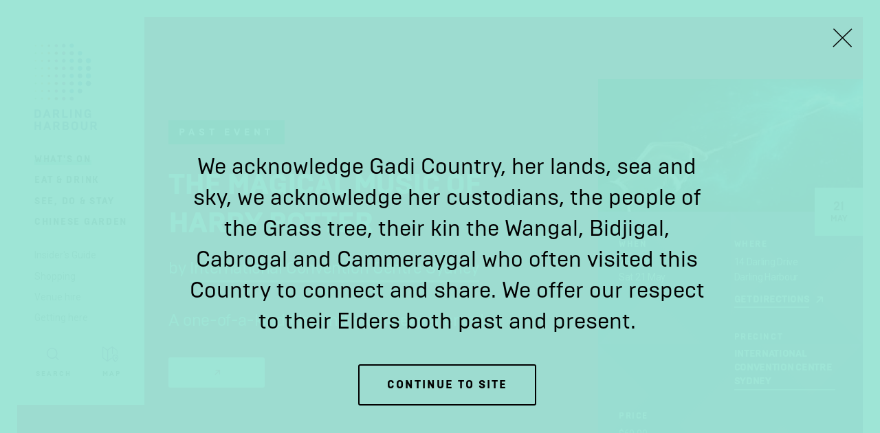

--- FILE ---
content_type: text/html; charset=utf-8
request_url: https://www.darlingharbour.com/whats-on/archive/events/the-magical-music-of-harry-potter
body_size: 8158
content:
<!DOCTYPE html>
<html lang="en">
<head>
    <meta charset="utf-8" />
    <meta name="viewport" content="width=device-width, initial-scale=1.0, maximum-scale=1.0">

        <title>The Magical Music of Harry Potter | Darling Harbour</title>
        <meta name="description" content="A one-of-a-kind film and music experience!">
        <meta name="keywords" content="">
        <meta itemprop="description" content="A one-of-a-kind film and music experience!" />
        <meta itemprop="image" content="https://www.darlingharbour.com/getmedia/13155841-a1c9-4869-8d4d-6a20f64fc507/harry-potter.jpg" />
        <link rel="canonical" href="https://www.darlingharbour.com/whats-on/archive/events/the-magical-music-of-harry-potter" />
        <meta property="og:title" content="The Magical Music of Harry Potter | Darling Harbour" />
        <meta property="og:description" content="A one-of-a-kind film and music experience!" />
        <meta property="og:image" content="https://www.darlingharbour.com/getmedia/13155841-a1c9-4869-8d4d-6a20f64fc507/harry-potter.jpg" />
    
    <link rel="shortcut icon" href="/meta/dh/favicon.ico">
    <link rel="icon" type="image/png" sizes="16x16" href="/meta/dh/favicon-16x16.png">
    <link rel="icon" type="image/png" sizes="32x32" href="/meta/dh/favicon-32x32.png">
    <link rel="manifest" href="/meta/dh/manifest.json">
    <meta name="mobile-web-app-capable" content="yes">
    <meta name="theme-color" content="#1a1a1a">
    <meta name="application-name" content="the-rocks">
    <link rel="apple-touch-icon" sizes="57x57" href="/meta/dh/apple-touch-icon-57x57.png">
    <link rel="apple-touch-icon" sizes="60x60" href="/meta/dh/apple-touch-icon-60x60.png">
    <link rel="apple-touch-icon" sizes="72x72" href="/meta/dh/apple-touch-icon-72x72.png">
    <link rel="apple-touch-icon" sizes="76x76" href="/meta/dh/apple-touch-icon-76x76.png">
    <link rel="apple-touch-icon" sizes="114x114" href="/meta/dh/apple-touch-icon-114x114.png">
    <link rel="apple-touch-icon" sizes="120x120" href="/meta/dh/apple-touch-icon-120x120.png">
    <link rel="apple-touch-icon" sizes="144x144" href="/meta/dh/apple-touch-icon-144x144.png">
    <link rel="apple-touch-icon" sizes="152x152" href="/meta/dh/apple-touch-icon-152x152.png">
    <link rel="apple-touch-icon" sizes="167x167" href="/meta/dh/apple-touch-icon-167x167.png">
    <link rel="apple-touch-icon" sizes="180x180" href="/meta/dh/apple-touch-icon-180x180.png">
    <link rel="apple-touch-icon" sizes="1024x1024" href="/meta/dh/apple-touch-icon-1024x1024.png">
    <meta name="apple-mobile-web-app-capable" content="yes">
    <meta name="apple-mobile-web-app-status-bar-style" content="black-translucent">
    <meta name="apple-mobile-web-app-title" content="the-rocks">
    <link rel="apple-touch-startup-image" media="(device-width: 320px) and (device-height: 480px) and (-webkit-device-pixel-ratio: 1)" href="/meta/dh/apple-touch-startup-image-320x460.png">
    <link rel="apple-touch-startup-image" media="(device-width: 320px) and (device-height: 480px) and (-webkit-device-pixel-ratio: 2)" href="/meta/dh/apple-touch-startup-image-640x920.png">
    <link rel="apple-touch-startup-image" media="(device-width: 320px) and (device-height: 568px) and (-webkit-device-pixel-ratio: 2)" href="/meta/dh/apple-touch-startup-image-640x1096.png">
    <link rel="apple-touch-startup-image" media="(device-width: 375px) and (device-height: 667px) and (-webkit-device-pixel-ratio: 2)" href="/meta/dh/apple-touch-startup-image-750x1294.png">
    <link rel="apple-touch-startup-image" media="(device-width: 414px) and (device-height: 736px) and (orientation: landscape) and (-webkit-device-pixel-ratio: 3)" href="/meta/dh/apple-touch-startup-image-1182x2208.png">
    <link rel="apple-touch-startup-image" media="(device-width: 414px) and (device-height: 736px) and (orientation: portrait) and (-webkit-device-pixel-ratio: 3)" href="/meta/dh/apple-touch-startup-image-1242x2148.png">
    <link rel="apple-touch-startup-image" media="(device-width: 768px) and (device-height: 1024px) and (orientation: landscape) and (-webkit-device-pixel-ratio: 1)" href="/meta/dh/apple-touch-startup-image-748x1024.png">
    <link rel="apple-touch-startup-image" media="(device-width: 768px) and (device-height: 1024px) and (orientation: portrait) and (-webkit-device-pixel-ratio: 1)" href="/meta/dh/apple-touch-startup-image-768x1004.png">
    <link rel="apple-touch-startup-image" media="(device-width: 768px) and (device-height: 1024px) and (orientation: landscape) and (-webkit-device-pixel-ratio: 2)" href="/meta/dh/apple-touch-startup-image-1496x2048.png">
    <link rel="apple-touch-startup-image" media="(device-width: 768px) and (device-height: 1024px) and (orientation: portrait) and (-webkit-device-pixel-ratio: 2)" href="/meta/dh/apple-touch-startup-image-1536x2008.png">
    <link rel="icon" type="image/png" sizes="228x228" href="/meta/dh/coast-228x228.png">
    <meta name="msapplication-TileColor" content="#1a1a1a">
    <meta name="msapplication-TileImage" content="/meta/dh/mstile-144x144.png">
    <meta name="msapplication-config" content="/meta/dh/browserconfig.xml">
    <link rel="yandex-tableau-widget" href="/meta/dh/yandex-browser-manifest.json">




    
            <link href="https://fonts.googleapis.com/css?family=Roboto:400,700,900&display=swap" rel="stylesheet">
        <link href="/assets/fonts/brutal/stylesheet.css" rel="stylesheet">
          
        <script>
            window.theme = "DarlingHarbour";
            if (window.theme) {
                if (window.theme === "TheRocks"){
                    document.querySelector('html').classList.add('theme_tr');
                } else if (window.theme === "DarlingHarbour"){
                    document.querySelector('html').classList.add('theme_dh');
                } else if (window.theme === "Barangaroo") {
                    document.querySelector('html').classList.add('theme_br');
                } else if (window.theme === "WhiteBay") {
                    document.querySelector('html').classList.add('theme_wb');
                }
            }
        </script>

    
<!-- Google Tag Manager -->
<script>(function(w, d, s, l, i) {
w[l] = w[l] || [];
w[l].push({
    'gtm.start': new Date().getTime(),
    event: 'gtm.js'
});
var f = d.getElementsByTagName(s)[0],
    j = d.createElement(s),
    dl = l != 'dataLayer' ? '&l=' + l : '';
j.async = true;
j.src =
    'https://www.googletagmanager.com/gtm.js?id=' + i + dl;
f.parentNode.insertBefore(j, f);
})(window, document, 'script', 'dataLayer', 'GTM-N929GF3')</script>
<!-- End Google Tag Manager -->

        <script type="application/ld+json">
        {
  "@context": "https://schema.org",
  "@type": "Event",
  "name": "The Magical Music of Harry Potter",
  "startDate": "2022-05-21",
  "endDate": "2022-05-21",
  "location": {
    "@type": "Place",
    "name": "International Convention Centre Sydney",
    "address": {
      "@type": "PostalAddress",
      "streetAddress": "14 Darling Drive , Darling Harbour",
      "addressLocality": "Darling Harbour",
      "postalCode": "2000",
      "addressRegion": "NSW",
      "addressCountry": "AU"
    }
  },
  "image": [
    "https://www.darlingharbour.com/getmedia/13155841-a1c9-4869-8d4d-6a20f64fc507/harry-potter.jpg"
  ],
  "description": "“The Magical Music of Harry Potter” is a unique and enchanting evening where original actors, star soloists, a choir and an orchestra bring the boy wizard’s world to life!The program includes soundtracks by four-time Oscar winner John Williams, Nicholas Hooper, Patrick Doyle and Golden Globe winner Alexander Desplat.The evening becomes truly spellbinding with illusions from Rob Lake, one of the world's leading magicians, featured on “America's Got Talent” and Disney's Cruise Line. ",
  "eventAttendanceMode": "https://schema.org/OfflineEventAttendanceMode",
  "eventStatus": "https://schema.org/EventScheduled",
  "offers": {
    "@type": "Offer",
    "url": "https://www.iccsydney.com.au/whats-on/events/the-magical-music-of-harry-potter-(1)",
    "price": 69.90,
    "priceCurrency": "AUD",
    "availability": "https://schema.org/InStock",
    "validFrom": "0001-01-01"
  },
  "performer": {
    "@type": "Person",
    "name": null
  },
  "organizer": {
    "@type": "Organization",
    "name": "International Convention Centre Sydney",
    "url": "https://www.darlingharbour.com/see-do-stay/international-convention-centre"
  }
}
    </script>

    <link href="/bundles/fedcss?v=5TkTmJ7LRCI4UmEaEOl2J892zHATowzt_fgspFuVZgY1" rel="stylesheet"/>


    
	<link href="/kentico/bundles/pageComponents/styles?v=IuAOmar92aPxWseMUX2hEA7Ho8-stf6XMzvUOluWtew1" rel="stylesheet"/>



    <script src="https://polyfill.io/v3/polyfill.min.js?features=NodeList.prototype.forEach%2CArray.prototype.forEach%2CPromise%2CPromise.prototype.finally%2Cdocument%2CElement.prototype.remove%2CArray.from%2CObject.assign"></script>
    <script>window.MSInputMethodContext && document.documentMode && document.write('<script src="/assets/scripts/ie11CustomProperties.js"><\x2fscript>');</script>
</head>
<body>
    
<!-- Google Tag Manager (noscript) -->
<noscript><iframe src="https://www.googletagmanager.com/ns.html?id=GTM-N929GF3"
height="0" width="0" style="display:none;visibility:hidden"></iframe></noscript>
<!-- End Google Tag Manager (noscript) -->

    
	<nav class="skip-links" role="navigation" aria-labelledby="skip-links">
    <h2 id="skip-links">Skip Links</h2>
    <ul>
        <li><a href="#content">Skip to Content</a></li>
        <li><a href="#navigation">Skip to Navigation</a></li>
        <li><a href="https://www.darlingharbour.com/search">Skip to Search Page</a></li>
        <li><a href="/sitemap">Skip to Sitemap Page</a></li>
        <li><a href="#footer">Skip to Footer</a></li>
    </ul>
</nav>
<nav class="primary-nav" role="navigation" data-scroll-state data-animate-height id="navigation" role="navigation">
	
	
	<div class="primary-nav__desktop">

		
		<div class="primary-nav__expanded">

			<div class="primary-nav__expanded__inner" itemscope itemtype="http://www.schema.org/SiteNavigationElement">

				<div class="primary-nav__logos">
					<a href="/" class="logo-lockup" aria-label="Link to the Homepage">


	 <span class="logo-lockup__logo logo-lockup__logo--nsw">
	  <img alt="Logo NSW Government" data-inline-svg src="/assets/media/logo-nsw.png" />
	  
	 </span>
	 <span
	  class="logo-lockup__logo logo-lockup__logo--darlingharbour logo-lockup__logo--darlingharbour--desktop logo-lockup__logo--darlingharbour--short">
	  <img alt="Logo Darling Harbour" data-inline-svg src="/assets/media/logo-darlingharbour-color.svg" />
	 </span>
	 <span
	  class="logo-lockup__logo logo-lockup__logo--darlingharbour logo-lockup__logo--darlingharbour--desktop logo-lockup__logo--darlingharbour--long">
	  <img alt="Logo Darling Harbour" data-inline-svg src="/assets/media/logo-darlingharbour-long-color.svg" />
	 </span>
	 <span class="logo-lockup__logo logo-lockup__logo--darlingharbour logo-lockup__logo--darlingharbour--mobile">
	  <img alt="Logo Darling Harbour" data-inline-svg src="/assets/media/logo-darlingharbour-long-color.svg" />
	 </span>


</a>
				</div>

				
				<a href="/" class="primary-nav__title">
											<img class="text-logo-dh" alt="Logo Darling Harbour" data-inline-svg src="/assets/media/text-logo-dh.svg"/>
				</a>
				
				    <a itemprop="url" href="/whats-on" class="primary-nav__link primary-nav__link--primary primary-nav__link--active"><span itemprop="name">What&#39;s On</span></a>
				    <a itemprop="url" href="/eat-drink" class="primary-nav__link primary-nav__link--primary primary-nav__link"><span itemprop="name">Eat &amp; Drink</span></a>
				    <a itemprop="url" href="/see-do-stay" class="primary-nav__link primary-nav__link--primary primary-nav__link"><span itemprop="name">See, Do &amp; Stay</span></a>
				    <a itemprop="url" href="/precincts/chinese-garden" class="primary-nav__link primary-nav__link--primary primary-nav__link"><span itemprop="name">Chinese Garden</span></a>

				<div class="primary-nav__spacer--after-primary"></div>

				    <a itemprop="url" href="/editorials" class="primary-nav__link primary-nav__link--secondary primary-nav__link"><span itemprop="name">Insider&#39;s Guide</span></a>
				    <a itemprop="url" href="/shop" class="primary-nav__link primary-nav__link--secondary primary-nav__link"><span itemprop="name">Shopping</span></a>
				    <a itemprop="url" href="/venue-hire" class="primary-nav__link primary-nav__link--secondary primary-nav__link"><span itemprop="name">Venue hire</span></a>
				    <a itemprop="url" href="/getting-here" class="primary-nav__link primary-nav__link--secondary primary-nav__link"><span itemprop="name">Getting here</span></a>

				<div class="primary-nav__utility-wrapper">
					<a href="/"     class="primary-nav__btn primary-nav__btn--search" aria-label="Open Search" data-live-search-trigger></a>
						<a href="#map" class="primary-nav__btn primary-nav__btn--map" aria-label="Open Map"></a>
				</div>
					
			</div> 

		</div>
		
		
		<div class="primary-nav__compact">
			<button data-scroll-state-reset class="primary-nav__btn primary-nav__btn--mobile-menu primary-nav__btn--dark" type="button" aria-label="Expand Menu"></button>
			<a href="/" class="primary-nav__btn primary-nav__btn--search" aria-label="Open Search" data-live-search-trigger></a>
					<a href="#map" class="primary-nav__btn primary-nav__btn--map" aria-label="Open Map"></a>
		</div>

	</div>
	
	
	<div class="primary-nav__mobile">
		
		
		<div class="primary-nav__mobile__header">

					<a href="#map" class="primary-nav__btn primary-nav__btn--map" aria-label="Open Map"></a>

			<div class="primary-nav__mobile__logos">
				<div class="primary-nav__logos">
					<a href="/" class="logo-lockup" aria-label="Link to the Homepage">


	 <span class="logo-lockup__logo logo-lockup__logo--nsw">
	  <img alt="Logo NSW Government" data-inline-svg src="/assets/media/logo-nsw.png" />
	  
	 </span>
	 <span
	  class="logo-lockup__logo logo-lockup__logo--darlingharbour logo-lockup__logo--darlingharbour--desktop logo-lockup__logo--darlingharbour--short">
	  <img alt="Logo Darling Harbour" data-inline-svg src="/assets/media/logo-darlingharbour-color.svg" />
	 </span>
	 <span
	  class="logo-lockup__logo logo-lockup__logo--darlingharbour logo-lockup__logo--darlingharbour--desktop logo-lockup__logo--darlingharbour--long">
	  <img alt="Logo Darling Harbour" data-inline-svg src="/assets/media/logo-darlingharbour-long-color.svg" />
	 </span>
	 <span class="logo-lockup__logo logo-lockup__logo--darlingharbour logo-lockup__logo--darlingharbour--mobile">
	  <img alt="Logo Darling Harbour" data-inline-svg src="/assets/media/logo-darlingharbour-long-color.svg" />
	 </span>


</a>
				</div>

			</div>

			<button data-toggle-active=".primary-nav" class="primary-nav__btn primary-nav__btn--mobile-menu" type="button" aria-label="Toggle Mobile Menu">
			</button>

		</div>
		
		
		<div class="primary-nav__mobile__quick-links">
			    <a href="/whats-on" class="primary-nav__link primary-nav__link--primary primary-nav__link--active">What&#39;s On</a>
			    <a href="/eat-drink" class="primary-nav__link primary-nav__link--primary primary-nav__link">Eat &amp; Drink</a>
			    <a href="/see-do-stay" class="primary-nav__link primary-nav__link--primary primary-nav__link">See, Do &amp; Stay</a>
			    <a href="/precincts/chinese-garden" class="primary-nav__link primary-nav__link--primary primary-nav__link">Chinese Garden</a>
		</div>

		
		<div class="primary-nav__mobile__dropdown" data-animate-height>

			<div class="primary-nav__mobile__dropdown__inner">
				    <a href="/whats-on" class="primary-nav__link primary-nav__link--primary primary-nav__link--active">What&#39;s On</a>
				    <a href="/eat-drink" class="primary-nav__link primary-nav__link--primary primary-nav__link">Eat &amp; Drink</a>
				    <a href="/see-do-stay" class="primary-nav__link primary-nav__link--primary primary-nav__link">See, Do &amp; Stay</a>
				    <a href="/precincts/chinese-garden" class="primary-nav__link primary-nav__link--primary primary-nav__link">Chinese Garden</a>
				<div class="primary-nav__spacer--after-primary"></div>

				    <a href="/editorials" class="primary-nav__link primary-nav__link--secondary primary-nav__link">Insider&#39;s Guide</a>
				    <a href="/shop" class="primary-nav__link primary-nav__link--secondary primary-nav__link">Shopping</a>
				    <a href="/venue-hire" class="primary-nav__link primary-nav__link--secondary primary-nav__link">Venue hire</a>
				    <a href="/getting-here" class="primary-nav__link primary-nav__link--secondary primary-nav__link">Getting here</a>
				
				<div class="primary-nav__utility-wrapper">
					<a href="https://www.darlingharbour.com/search" class="primary-nav__btn primary-nav__btn--search" aria-label="Open Search"></a>
					
					<a href="#map" class="primary-nav__btn primary-nav__btn--map" aria-label="Open Map"></a>
				</div>

			</div>

		</div>

	</div>

</nav>
    
    <main id="content" role="main">
        



	
		
<div class="info-flat-header info-flat-header--type-Event info-flat-header--no-background-image" data-info-flat-header data-offset="90" data-parallax="200">
    <div class="center-marker-inside"></div>
    <div class="info-flat-header__container">
        <div class="info-flat-header__content-container">



            <div class="container-fluid container-fluid--bleed-right">
                <div class="row">
                    <div class="col- info-flat-header__col-copy-block">
                            <div class="info-flat-header__copy-block">
                                <div
                                    class="eyebrow eyebrow--wide info-flat-header__eyebrow eyebrow--expired">
                                    Past Event
                                </div>

                                <h1 class="info-flat-header__title heading-1 uppercase">
                                    The Magical Music of Harry Potter
                                </h1>

                                    <div class="info-flat-header__byline">
                                        by <a href="/see-do-stay/international-convention-centre">International Convention Centre Sydney</a>
                                    </div>

                                <div class="info-flat-header__short-description">
                                    A one-of-a-kind film and music experience!
                                </div>

                                    <div class="info-flat-header__cta">
                                        <a class="cta cta--inline cta--dark" href="https://www.iccsydney.com.au/whats-on/events/the-magical-music-of-harry-potter-(1)" target="_blank">
                                             <i aria-hidden="true" class="icon icon-arrow-up-right"></i>
                                        </a>
                                    </div>
                            </div>
                    </div>
                </div>
            </div>
        </div>

        <div class="info-flat-header__description-container">
            <div class="container-fluid container-fluid--bleed-right">
                <div class="row no-wrap">
                    <div class="col- info-flat-header__col-description">
                        <div class="info-flat-header__description" 
                            data-reveal-collapsed-height="200" data-reveal-min-difference="200"
                            data-reveal-more-label="Read more" data-reveal-less-label="Read less"
                            data-reveal-mobile-only="false" data-reveal-button-classes="info-flat-header__button">
                            

                            <div class="rich-text">
                                <p>“The Magical Music of Harry Potter” is a unique and enchanting evening where original actors, star soloists, a choir and an orchestra bring the boy wizard’s world to life!</p>

<p>The program includes soundtracks by four-time Oscar winner John Williams, Nicholas Hooper, Patrick Doyle and Golden Globe winner Alexander Desplat.</p>

<p>The evening becomes truly spellbinding with illusions from Rob Lake, one of the world's leading magicians, featured on “America's Got Talent” and Disney's Cruise Line. </p>

                            </div>

                        </div>
                    </div>
                    <div class="col- info-flat-header__col-card" data-parallax-item="-0.4">
                        
<div class="info-card
info-card--type-Event


">

            <div class="info-card__header-image-wrapper">
            <img data-src="/getmedia/13155841-a1c9-4869-8d4d-6a20f64fc507/harry-potter.jpg?width=800" alt="The Magical Music of Harry Potter" class="info-card__header-image">
        </div>

    <div class="info-card__wrapper">
            <div class="info-card__date-wrapper">
                <div class="date-tile">

		<div class="date-tile__date">
			<div class="date-tile__day">
				21
			</div>
			<div class="date-tile__month">
				May
			</div>
		</div>



 </div>
            </div>
        <div class="info-card__inner">








        </div>

        <div class="info-card__collapse-block" >

            <div class="info-card__collapse-block-inner">

                <div class="info-card__inner">





                        <div class="row">
                            <div class="col-xs-12 col-lg-6">
                                    <div class="info-card__info--block info-card__info--block--when">
                                        <span class="label">When</span>
                                        <div><p>7.30pm<br />
Sat 21 May</p>
</div>
                                    </div>
                            </div>

                            <div class="col-xs-12 col-lg-6">

                                <div class="info-card__info--block info-card__info--block--where">
                                    <span class="label">Where</span>

                                        <p>14 Darling Drive <br />Darling Harbour</p>

                                            <a class="link--external" target="_blank" href="https://www.google.com/maps/dir/?api=1&destination=-33.873366,151.199391">
                                                Get directions
                                            </a>

                                </div>

                                    <div class="info-card__info--block info-card__info--block--address">
                                        <span class="label">Precinct</span>
                                        <div>
                                            <a href="/precincts/icc-sydney" class="link--silent">International Convention Centre Sydney</a>
                                        </div>
                                    </div>
                            </div>

                                <div class="col-xs-12 col-lg-6">
                                    <div class="info-card__info--block info-card__info--block--accessibility">
                                        <span class="label">Price</span>
                                        <p>
                                                <span class="info-card__ticket-price">$69.90</span>
                                                                                    </p>


                                            <p>
                                                <a class="link--external" target="_blank" href="https://www.iccsydney.com.au/whats-on/events/the-magical-music-of-harry-potter-(1)">
                                                    
                                                </a>
                                            </p>

                                    </div>
                                </div>

                            <div class="col-xs-12 col-lg-6">
                            </div>

                        </div>



                </div>

            </div>
        </div>

    </div>



        <a class="info-card__map" target="_blank" href="https://www.google.com/maps/search/?api=1&amp;query=-33.873366,151.199391">
            <img data-src="https://maps.googleapis.com/maps/api/staticmap?center=-33.873366,151.199391&size=1080x480&zoom=18&key=AIzaSyCfZJKQLckaY6nrCBMEbBbepbUHeRoQsbY&style=feature:administrative%7Celement:labels%7Cvisibility:off&style=feature:administrative.land_parcel%7Cvisibility:off&style=feature:landscape.man_made%7Celement:geometry.fill%7Csaturation:-100&style=feature:landscape.man_made%7Celement:geometry.stroke%7Csaturation:-100&style=feature:landscape.man_made%7Celement:labels%7Cvisibility:off&style=feature:landscape.natural%7Celement:labels%7Cvisibility:off&style=feature:poi%7Celement:labels%7Cvisibility:off&style=feature:poi.park%7Celement:geometry.fill%7Ccolor:0xdaedd4&style=feature:road.highway%7Celement:geometry.fill%7Ccolor:0xe8e8e8&style=feature:road.highway%7Celement:geometry.stroke%7Ccolor:0xf3f3f3&style=feature:road.highway%7Celement:labels%7Cvisibility:off&style=feature:road.highway.controlled_access%7Cvisibility:off&style=feature:road.local%7Celement:labels.icon%7Cvisibility:off&style=feature:road.local%7Celement:labels.text.fill%7Ccolor:0xaeaeae&style=feature:road.local%7Celement:labels.text.stroke%7Ccolor:0xffffff&style=feature:transit%7Celement:labels.text%7Cvisibility:off&style=feature:transit.line%7Cvisibility:off&style=feature:transit.station%7Celement:labels.icon%7Csaturation:-100%7Clightness:35&style=feature:transit.station%7Celement:labels.text%7Cvisibility:off&style=feature:water%7Celement:geometry.fill%7Ccolor:0xcfe2ea&style=feature:water%7Celement:labels%7Cvisibility:off"
                 alt="Map, showing The Magical Music of Harry Potter" aria-label="Map, showing The Magical Music of Harry Potter">
            <i class="icon icon-map-marker"></i>
        </a>



</div>
                    </div>
                </div>
            </div>
        </div>
    </div>
</div>
	





	
		
<div class="subscribe-form subscribe-form--muted "
    id="default-subscribe-form">
    <div class="container-fluid">
        <div class="row row--no-pad middle-lg subscribe-form__row">
            <div class="col-xs-12 col-md-12 col-lg-4 col-xl-4">
                <div class="subscribe-form__copy">
                    <h3 class="subscribe-form__heading heading-3">Sign Up</h3>
                    <div class="subscribe-form__description rich-text">Stay up to date with the latest events and offers in Darling Harbour.</div>
                </div>
            </div>
            <div class="col-xs-12 col-md-12 col-lg-8 col-xl-7">
                <div class="subscribe-form__form">
                    <div data-newsletter-form data-newsletter-form-campaign-id="Default"
                        data-newsletter-form-list-id-source="CustomTable"
                        data-newsletter-form-recaptcha-invisible-site-key="6LcBClUcAAAAAJdC8On85hbNfPWtSVilA7NXaE4o"
                        data-newsletter-form-segment="" data-newsletter-form-api-url="https://www.darlingharbour.com/api/v1/campaignmonitor/subscribe"
                        data-newsletter-form-success-message="Thank you for subscribing to our newsletter"
                        data-newsletter-form-error-message="There is an error on subscribing to our newsletter. Please try again." class="subscribe-form__form-container">
                    </div>
                </div>
            </div>
        </div>
    </div>
</div>

	

    </main>

            
            <section class="related-content" id="related">

	<div class="container-fluid container-fluid--bleed-right">

		<h2 class="related-content__heading heading-1">
			You may also like… 
		</h2>

		<div class="related-content__tiles row" data-flexible-grid data-flexible-grid-xs="1" data-flexible-grid-sm="2" data-flexible-grid-md="2" data-flexible-grid-lg="2" data-flexible-grid-xl="4">
			    <div flexible-grid-item>
			    	


<div class="tile 
	tile--event 
	tile--big 
	 
	 
	">



    <a href=/whats-on/events/lol-podcast class="tile__poster"
       data-bg="url('/getmedia/3f103e75-fed6-43dc-b2c7-c21c8243442f/lol-podcast.png?width=650')" data-expired-label="" data-free-label="" >


    </a>

    <div class="tile__content">
            <div class="tile__date">
                <div class="date-tile">

		<div class="date-tile__date">
			<div class="date-tile__day">
				14
			</div>
			<div class="date-tile__month">
				Mar
			</div>
		</div>



 </div>
            </div>



            <div class="tile__time-description"></div>

        <div class="tile__title heading-4">
            LOL Podcast

        </div>

            <div class="tile__author">
                By <button data-button-link class="tile__author__link" type="button" href="/see-do-stay/international-convention-centre">
                    International Convention Centre Sydney
                </button>
            </div>

        <div class="tile__description rich-text">Join the LOL Podcast live in Sydney</div>

            <a class="tile__readmore" href="/whats-on/events/lol-podcast">
                <span class="underline">
                    View Event
                </span>
            </a>

    </div>

</div>
			    </div>
			    <div flexible-grid-item>
			    	


<div class="tile 
	tile--event 
	tile--big 
	 
	 
	">



    <a href=/whats-on/events/the-2-johnnies class="tile__poster"
       data-bg="url('/getmedia/9354c6b7-ba87-46ba-9cb0-dd2837425236/the-2-johnnies.png?width=650')" data-expired-label="" data-free-label="" >


    </a>

    <div class="tile__content">
            <div class="tile__date">
                <div class="date-tile">

		<div class="date-tile__date">
			<div class="date-tile__day">
				28
			</div>
			<div class="date-tile__month">
				Feb
			</div>
		</div>



 </div>
            </div>



            <div class="tile__time-description"></div>

        <div class="tile__title heading-4">
            The 2 Johnnies

        </div>

            <div class="tile__author">
                By <button data-button-link class="tile__author__link" type="button" href="/see-do-stay/international-convention-centre">
                    International Convention Centre Sydney
                </button>
            </div>

        <div class="tile__description rich-text">Fresh from a sold-out show that rocked 20,000 fans at St. Anne’s Park in Dublin, Ireland’s most beloved comedy duo The 2 Johnnies are heading back Down Under to take Australia and New Zealand by storm.</div>

            <a class="tile__readmore" href="/whats-on/events/the-2-johnnies">
                <span class="underline">
                    View Event
                </span>
            </a>

    </div>

</div>
			    </div>
			    <div flexible-grid-item>
			    	


<div class="tile 
	tile--event 
	tile--big 
	 
	 
	">



    <a href=/whats-on/events/disney-jr-live-on-tour class="tile__poster"
       data-bg="url('https://uat.therocks.com/getmedia/8d17fafb-0f52-4bcb-8b9d-66213eb34a57/Disney.png?width=650')" data-expired-label="" data-free-label="" >


    </a>

    <div class="tile__content">
            <div class="tile__date">
                <div class="date-tile">

		<div class="date-tile__date">
			<div class="date-tile__day">
				17
			</div>
			<div class="date-tile__month">
				Jan
			</div>
		</div>

		<div>
			<span class="dash"/>
		</div>
		<div class="date-tile__date">
			<div class="date-tile__day">
				18 
			</div>
			<div class="date-tile__month">
				Jan
			</div>
		</div>


 </div>
            </div>



            <div class="tile__time-description"></div>

        <div class="tile__title heading-4">
            Disney Jr. Live On Tour: Let’s Play!

        </div>

            <div class="tile__author">
                By <button data-button-link class="tile__author__link" type="button" href="/see-do-stay/international-convention-centre">
                    International Convention Centre Sydney
                </button>
            </div>

        <div class="tile__description rich-text">Join Mickey, Minnie, Spidey, and all your favourite characters live on stage - With thrilling moments, enchanting music, and a surprise hero to save the day.</div>

            <a class="tile__readmore" href="/whats-on/events/disney-jr-live-on-tour">
                <span class="underline">
                    View Event
                </span>
            </a>

    </div>

</div>
			    </div>
			    <div flexible-grid-item>
			    	


<div class="tile 
	tile--event 
	tile--big 
	 
	 
	">



    <a href=/whats-on/events/professor-brian-cox-emergence-world-tour class="tile__poster"
       data-bg="url('/getmedia/ce21c707-9612-487e-a458-380f24dc1a9f/Brian-Cox.jpg?width=650')" data-expired-label="" data-free-label="" >


    </a>

    <div class="tile__content">
            <div class="tile__date">
                <div class="date-tile">

		<div class="date-tile__date">
			<div class="date-tile__day">
				05
			</div>
			<div class="date-tile__month">
				May
			</div>
		</div>

		<div>
			<span class="dash"/>
		</div>
		<div class="date-tile__date">
			<div class="date-tile__day">
				07 
			</div>
			<div class="date-tile__month">
				May
			</div>
		</div>


 </div>
            </div>



            <div class="tile__time-description"></div>

        <div class="tile__title heading-4">
            Professor Brian Cox Emergence World Tour

        </div>

            <div class="tile__author">
                By <button data-button-link class="tile__author__link" type="button" href="/see-do-stay/international-convention-centre">
                    International Convention Centre Sydney
                </button>
            </div>

        <div class="tile__description rich-text">After performing his smash-hit show, Horizons’ to nearly half a million people across the world, Professor Brian Cox is back with his new world tour Emergence.</div>

            <a class="tile__readmore" href="/whats-on/events/professor-brian-cox-emergence-world-tour">
                <span class="underline">
                    View Event
                </span>
            </a>

    </div>

</div>
			    </div>
		</div>
		<div class="center-xs">


		</div>
	</div>

</section>
        
    
    

    <button class="live-search-container__mobile-button" data-live-search-trigger><i class="icon icon-search"></i>Search</button>

<div class="live-search-container"  data-live-search  data-live-search-api-endpoint="https://www.darlingharbour.com/api/v1/search/getsuggestions" data-live-search-target-page="https://www.darlingharbour.com/search">
    <div class="container-fluid">
        <div class="row">
            <div class="col-xs-12">
                <div class="live-search__inner">
                    <div class="live-search__react-root"></div>
                </div>
            </div>
        </div>
    </div>
</div>

	 
<footer class="footer" id="footer">
	<div class="container-fluid">

		<div class="footer__inner">

			<div class="footer__col">

				<div class="footer__logos">
					<a href="/" class="logo-lockup" aria-label="Link to the Homepage">


	 <span class="logo-lockup__logo logo-lockup__logo--nsw">
	  <img alt="Logo NSW Government" data-inline-svg src="/assets/media/logo-nsw.png" />
	  
	 </span>
	 <span
	  class="logo-lockup__logo logo-lockup__logo--darlingharbour logo-lockup__logo--darlingharbour--desktop logo-lockup__logo--darlingharbour--short">
	  <img alt="Logo Darling Harbour" data-inline-svg src="/assets/media/logo-darlingharbour-color.svg" />
	 </span>
	 <span
	  class="logo-lockup__logo logo-lockup__logo--darlingharbour logo-lockup__logo--darlingharbour--desktop logo-lockup__logo--darlingharbour--long">
	  <img alt="Logo Darling Harbour" data-inline-svg src="/assets/media/logo-darlingharbour-long-color.svg" />
	 </span>
	 <span class="logo-lockup__logo logo-lockup__logo--darlingharbour logo-lockup__logo--darlingharbour--mobile">
	  <img alt="Logo Darling Harbour" data-inline-svg src="/assets/media/logo-darlingharbour-long-color.svg" />
	 </span>


</a>
				</div>

				<div class="footer__acknoledgement">
					We acknowledge Gadigal Country, her lands, sea and sky, we acknowledge her custodians, the Gadigal people, their kin the Wangal, Bidjigal, Cabrogal and Cammeraygal who often visited this Country to connect and share.  We offer our respect to their Elders both past and present.
				</div>

			</div>

			<div class="footer__col" role="navigation" aria-label="Footer">

				<div class="footer__newsletter">
					<div class="newsletter-form">
    <h2 class="newsletter-form__heading heading-4">Sign Up</h2>
    <div data-newsletter-form 
         data-newsletter-form-campaign-id="GeneralListingId"
         data-newsletter-form-list-id-source="Settings"
         data-newsletter-form-recaptcha-invisible-site-key="6LcBClUcAAAAAJdC8On85hbNfPWtSVilA7NXaE4o"
         data-newsletter-form-segment=""
         data-newsletter-form-api-url="https://www.darlingharbour.com/api/v1/campaignmonitor/subscribe"
         data-newsletter-form-success-message="Thank you for subscribing to our newsletter"
         data-newsletter-form-error-message="There is an error on subscribing to our newsletter. Please try again."
         class="newsletter-form__form-container"></div>
</div>
				</div>



				<div class="footer__links__container">
					<ul class="footer__links footer__links--primarynav " aria-label="Primary">
							<li>
								<a href="/our-places" class="footer__link footer__link--primary">
									Our Places
								</a>
							</li>
							<li>
								<a href="/venue-hire" class="footer__link footer__link--primary">
									Venue Hire and Commercial Opportunities
								</a>
							</li>
							<li>
								<a href="/school-excursions" class="footer__link footer__link--primary">
									School excursions
								</a>
							</li>
							<li>
								<a href="/strategy" class="footer__link footer__link--primary">
									Strategy
								</a>
							</li>
							<li>
								<a href="/reconciliation-action-plan" class="footer__link footer__link--primary">
									Reconciliation Action Plan
								</a>
							</li>
							<li>
								<a href="/notices" class="footer__link footer__link--primary">
									Notices
								</a>
							</li>
							<li>
								<a href="/contact-us" class="footer__link footer__link--primary">
									Contact Us
								</a>
							</li>
						
					</ul>
				</div>

				<ul class="footer__links footer__links--subnav" aria-label="Secondary">
		    			<li>
		    				<a href="/copyright" class="footer__link footer__link--subnav">
		    					Copyright
		    				</a>
		    			</li>
		    			<li>
		    				<a href="/disclaimer" class="footer__link footer__link--subnav">
		    					Disclaimer
		    				</a>
		    			</li>
		    			<li>
		    				<a href="/privacy-policy" class="footer__link footer__link--subnav">
		    					Privacy
		    				</a>
		    			</li>
		    			<li>
		    				<a href="/sitemap" class="footer__link footer__link--subnav">
		    					Sitemap
		    				</a>
		    			</li>
				</ul>

				<ul class="footer__links  footer__links--socialnav" aria-label="Social">			
					
    <li><a href="https://www.instagram.com/darlingharbour" class="footer__link footer__link--social footer__link--social--instagram" target="_blank">Instagram</a></li>
    <li><a href="https://www.facebook.com/darlingharbour" class="footer__link footer__link--social footer__link--social--facebook" target="_blank">Facebook</a></li>
    <li><a href="https://www.youtube.com/user/SHFADarlingHarbour" class="footer__link footer__link--social footer__link--social--youtube" target="_blank">Youtube</a></li>

				</ul>

			</div>

		</div>

	</div>

</footer>



    <div class="acknowledgement-of-country" data-acknowledgement-of-country>
    <div class="container-fluid">
        <div class="row">
            <div class="col-xs-12">
                <div class="acknowledgement-of-country__inner">
                    <div class="acknowledgement-of-country__react-root">
                        <p class="acknowledgement-of-country__text">
                         We acknowledge Gadi Country, her lands, sea and sky, we acknowledge her custodians, the people of the Grass tree, their kin the Wangal, Bidjigal, Cabrogal and Cammeraygal who often visited this Country to connect and share. We offer our respect to their Elders both past and present.
                        </p>
                        <button class="cta cta--secondary acknowledgement-of-country__button">
                            Continue to site
                        </button>
                    </div>
                </div>
            </div>
        </div>
    </div>
</div>
    
    
    <div 
        class="precinct-map"
        data-precinct-map
        data-precinct-map-list-api="/api/v1/precinctmap/getall" 
        data-precinct-map-tenant-api="/api/v1/tenantinfo">
    </div>

    
    <div class="loader-portal"></div>

    <script src="/bundles/fedjs?v=hEIozZx5nPESY7T6P-fQ0U2TMWBkHxNTZUqBq3LQ6z41"></script>


	
    
	<script src="/kentico/bundles/jquery?v=QKUPSia3ECT_E95si24LagQNjDmMylaf2SScSZLbaYQ1"></script>
<script src="/kentico/bundles/jquery-unobtrusive-ajax?v=yWiSJlfkRWGOtjh38MIfwsmv_b3zyMucdfkOPGDhEoA1"></script>
<script type="text/javascript">
window.kentico = window.kentico || {};
window.kentico.builder = {}; 
window.kentico.builder.useJQuery = true;</script><script src="/kentico/bundles/forms/scripts?v=Gt4GbgwtDKK0sTC0YrvKBwgsxuk25Gpe2t6-p5hD_A81"></script>


</body>
</html>


--- FILE ---
content_type: text/html; charset=utf-8
request_url: https://www.google.com/recaptcha/api2/anchor?ar=1&k=6LcBClUcAAAAAJdC8On85hbNfPWtSVilA7NXaE4o&co=aHR0cHM6Ly93d3cuZGFybGluZ2hhcmJvdXIuY29tOjQ0Mw..&hl=en&type=image&v=PoyoqOPhxBO7pBk68S4YbpHZ&theme=light&size=invisible&badge=bottomright&anchor-ms=20000&execute-ms=30000&cb=n1bifo5geuo9
body_size: 49131
content:
<!DOCTYPE HTML><html dir="ltr" lang="en"><head><meta http-equiv="Content-Type" content="text/html; charset=UTF-8">
<meta http-equiv="X-UA-Compatible" content="IE=edge">
<title>reCAPTCHA</title>
<style type="text/css">
/* cyrillic-ext */
@font-face {
  font-family: 'Roboto';
  font-style: normal;
  font-weight: 400;
  font-stretch: 100%;
  src: url(//fonts.gstatic.com/s/roboto/v48/KFO7CnqEu92Fr1ME7kSn66aGLdTylUAMa3GUBHMdazTgWw.woff2) format('woff2');
  unicode-range: U+0460-052F, U+1C80-1C8A, U+20B4, U+2DE0-2DFF, U+A640-A69F, U+FE2E-FE2F;
}
/* cyrillic */
@font-face {
  font-family: 'Roboto';
  font-style: normal;
  font-weight: 400;
  font-stretch: 100%;
  src: url(//fonts.gstatic.com/s/roboto/v48/KFO7CnqEu92Fr1ME7kSn66aGLdTylUAMa3iUBHMdazTgWw.woff2) format('woff2');
  unicode-range: U+0301, U+0400-045F, U+0490-0491, U+04B0-04B1, U+2116;
}
/* greek-ext */
@font-face {
  font-family: 'Roboto';
  font-style: normal;
  font-weight: 400;
  font-stretch: 100%;
  src: url(//fonts.gstatic.com/s/roboto/v48/KFO7CnqEu92Fr1ME7kSn66aGLdTylUAMa3CUBHMdazTgWw.woff2) format('woff2');
  unicode-range: U+1F00-1FFF;
}
/* greek */
@font-face {
  font-family: 'Roboto';
  font-style: normal;
  font-weight: 400;
  font-stretch: 100%;
  src: url(//fonts.gstatic.com/s/roboto/v48/KFO7CnqEu92Fr1ME7kSn66aGLdTylUAMa3-UBHMdazTgWw.woff2) format('woff2');
  unicode-range: U+0370-0377, U+037A-037F, U+0384-038A, U+038C, U+038E-03A1, U+03A3-03FF;
}
/* math */
@font-face {
  font-family: 'Roboto';
  font-style: normal;
  font-weight: 400;
  font-stretch: 100%;
  src: url(//fonts.gstatic.com/s/roboto/v48/KFO7CnqEu92Fr1ME7kSn66aGLdTylUAMawCUBHMdazTgWw.woff2) format('woff2');
  unicode-range: U+0302-0303, U+0305, U+0307-0308, U+0310, U+0312, U+0315, U+031A, U+0326-0327, U+032C, U+032F-0330, U+0332-0333, U+0338, U+033A, U+0346, U+034D, U+0391-03A1, U+03A3-03A9, U+03B1-03C9, U+03D1, U+03D5-03D6, U+03F0-03F1, U+03F4-03F5, U+2016-2017, U+2034-2038, U+203C, U+2040, U+2043, U+2047, U+2050, U+2057, U+205F, U+2070-2071, U+2074-208E, U+2090-209C, U+20D0-20DC, U+20E1, U+20E5-20EF, U+2100-2112, U+2114-2115, U+2117-2121, U+2123-214F, U+2190, U+2192, U+2194-21AE, U+21B0-21E5, U+21F1-21F2, U+21F4-2211, U+2213-2214, U+2216-22FF, U+2308-230B, U+2310, U+2319, U+231C-2321, U+2336-237A, U+237C, U+2395, U+239B-23B7, U+23D0, U+23DC-23E1, U+2474-2475, U+25AF, U+25B3, U+25B7, U+25BD, U+25C1, U+25CA, U+25CC, U+25FB, U+266D-266F, U+27C0-27FF, U+2900-2AFF, U+2B0E-2B11, U+2B30-2B4C, U+2BFE, U+3030, U+FF5B, U+FF5D, U+1D400-1D7FF, U+1EE00-1EEFF;
}
/* symbols */
@font-face {
  font-family: 'Roboto';
  font-style: normal;
  font-weight: 400;
  font-stretch: 100%;
  src: url(//fonts.gstatic.com/s/roboto/v48/KFO7CnqEu92Fr1ME7kSn66aGLdTylUAMaxKUBHMdazTgWw.woff2) format('woff2');
  unicode-range: U+0001-000C, U+000E-001F, U+007F-009F, U+20DD-20E0, U+20E2-20E4, U+2150-218F, U+2190, U+2192, U+2194-2199, U+21AF, U+21E6-21F0, U+21F3, U+2218-2219, U+2299, U+22C4-22C6, U+2300-243F, U+2440-244A, U+2460-24FF, U+25A0-27BF, U+2800-28FF, U+2921-2922, U+2981, U+29BF, U+29EB, U+2B00-2BFF, U+4DC0-4DFF, U+FFF9-FFFB, U+10140-1018E, U+10190-1019C, U+101A0, U+101D0-101FD, U+102E0-102FB, U+10E60-10E7E, U+1D2C0-1D2D3, U+1D2E0-1D37F, U+1F000-1F0FF, U+1F100-1F1AD, U+1F1E6-1F1FF, U+1F30D-1F30F, U+1F315, U+1F31C, U+1F31E, U+1F320-1F32C, U+1F336, U+1F378, U+1F37D, U+1F382, U+1F393-1F39F, U+1F3A7-1F3A8, U+1F3AC-1F3AF, U+1F3C2, U+1F3C4-1F3C6, U+1F3CA-1F3CE, U+1F3D4-1F3E0, U+1F3ED, U+1F3F1-1F3F3, U+1F3F5-1F3F7, U+1F408, U+1F415, U+1F41F, U+1F426, U+1F43F, U+1F441-1F442, U+1F444, U+1F446-1F449, U+1F44C-1F44E, U+1F453, U+1F46A, U+1F47D, U+1F4A3, U+1F4B0, U+1F4B3, U+1F4B9, U+1F4BB, U+1F4BF, U+1F4C8-1F4CB, U+1F4D6, U+1F4DA, U+1F4DF, U+1F4E3-1F4E6, U+1F4EA-1F4ED, U+1F4F7, U+1F4F9-1F4FB, U+1F4FD-1F4FE, U+1F503, U+1F507-1F50B, U+1F50D, U+1F512-1F513, U+1F53E-1F54A, U+1F54F-1F5FA, U+1F610, U+1F650-1F67F, U+1F687, U+1F68D, U+1F691, U+1F694, U+1F698, U+1F6AD, U+1F6B2, U+1F6B9-1F6BA, U+1F6BC, U+1F6C6-1F6CF, U+1F6D3-1F6D7, U+1F6E0-1F6EA, U+1F6F0-1F6F3, U+1F6F7-1F6FC, U+1F700-1F7FF, U+1F800-1F80B, U+1F810-1F847, U+1F850-1F859, U+1F860-1F887, U+1F890-1F8AD, U+1F8B0-1F8BB, U+1F8C0-1F8C1, U+1F900-1F90B, U+1F93B, U+1F946, U+1F984, U+1F996, U+1F9E9, U+1FA00-1FA6F, U+1FA70-1FA7C, U+1FA80-1FA89, U+1FA8F-1FAC6, U+1FACE-1FADC, U+1FADF-1FAE9, U+1FAF0-1FAF8, U+1FB00-1FBFF;
}
/* vietnamese */
@font-face {
  font-family: 'Roboto';
  font-style: normal;
  font-weight: 400;
  font-stretch: 100%;
  src: url(//fonts.gstatic.com/s/roboto/v48/KFO7CnqEu92Fr1ME7kSn66aGLdTylUAMa3OUBHMdazTgWw.woff2) format('woff2');
  unicode-range: U+0102-0103, U+0110-0111, U+0128-0129, U+0168-0169, U+01A0-01A1, U+01AF-01B0, U+0300-0301, U+0303-0304, U+0308-0309, U+0323, U+0329, U+1EA0-1EF9, U+20AB;
}
/* latin-ext */
@font-face {
  font-family: 'Roboto';
  font-style: normal;
  font-weight: 400;
  font-stretch: 100%;
  src: url(//fonts.gstatic.com/s/roboto/v48/KFO7CnqEu92Fr1ME7kSn66aGLdTylUAMa3KUBHMdazTgWw.woff2) format('woff2');
  unicode-range: U+0100-02BA, U+02BD-02C5, U+02C7-02CC, U+02CE-02D7, U+02DD-02FF, U+0304, U+0308, U+0329, U+1D00-1DBF, U+1E00-1E9F, U+1EF2-1EFF, U+2020, U+20A0-20AB, U+20AD-20C0, U+2113, U+2C60-2C7F, U+A720-A7FF;
}
/* latin */
@font-face {
  font-family: 'Roboto';
  font-style: normal;
  font-weight: 400;
  font-stretch: 100%;
  src: url(//fonts.gstatic.com/s/roboto/v48/KFO7CnqEu92Fr1ME7kSn66aGLdTylUAMa3yUBHMdazQ.woff2) format('woff2');
  unicode-range: U+0000-00FF, U+0131, U+0152-0153, U+02BB-02BC, U+02C6, U+02DA, U+02DC, U+0304, U+0308, U+0329, U+2000-206F, U+20AC, U+2122, U+2191, U+2193, U+2212, U+2215, U+FEFF, U+FFFD;
}
/* cyrillic-ext */
@font-face {
  font-family: 'Roboto';
  font-style: normal;
  font-weight: 500;
  font-stretch: 100%;
  src: url(//fonts.gstatic.com/s/roboto/v48/KFO7CnqEu92Fr1ME7kSn66aGLdTylUAMa3GUBHMdazTgWw.woff2) format('woff2');
  unicode-range: U+0460-052F, U+1C80-1C8A, U+20B4, U+2DE0-2DFF, U+A640-A69F, U+FE2E-FE2F;
}
/* cyrillic */
@font-face {
  font-family: 'Roboto';
  font-style: normal;
  font-weight: 500;
  font-stretch: 100%;
  src: url(//fonts.gstatic.com/s/roboto/v48/KFO7CnqEu92Fr1ME7kSn66aGLdTylUAMa3iUBHMdazTgWw.woff2) format('woff2');
  unicode-range: U+0301, U+0400-045F, U+0490-0491, U+04B0-04B1, U+2116;
}
/* greek-ext */
@font-face {
  font-family: 'Roboto';
  font-style: normal;
  font-weight: 500;
  font-stretch: 100%;
  src: url(//fonts.gstatic.com/s/roboto/v48/KFO7CnqEu92Fr1ME7kSn66aGLdTylUAMa3CUBHMdazTgWw.woff2) format('woff2');
  unicode-range: U+1F00-1FFF;
}
/* greek */
@font-face {
  font-family: 'Roboto';
  font-style: normal;
  font-weight: 500;
  font-stretch: 100%;
  src: url(//fonts.gstatic.com/s/roboto/v48/KFO7CnqEu92Fr1ME7kSn66aGLdTylUAMa3-UBHMdazTgWw.woff2) format('woff2');
  unicode-range: U+0370-0377, U+037A-037F, U+0384-038A, U+038C, U+038E-03A1, U+03A3-03FF;
}
/* math */
@font-face {
  font-family: 'Roboto';
  font-style: normal;
  font-weight: 500;
  font-stretch: 100%;
  src: url(//fonts.gstatic.com/s/roboto/v48/KFO7CnqEu92Fr1ME7kSn66aGLdTylUAMawCUBHMdazTgWw.woff2) format('woff2');
  unicode-range: U+0302-0303, U+0305, U+0307-0308, U+0310, U+0312, U+0315, U+031A, U+0326-0327, U+032C, U+032F-0330, U+0332-0333, U+0338, U+033A, U+0346, U+034D, U+0391-03A1, U+03A3-03A9, U+03B1-03C9, U+03D1, U+03D5-03D6, U+03F0-03F1, U+03F4-03F5, U+2016-2017, U+2034-2038, U+203C, U+2040, U+2043, U+2047, U+2050, U+2057, U+205F, U+2070-2071, U+2074-208E, U+2090-209C, U+20D0-20DC, U+20E1, U+20E5-20EF, U+2100-2112, U+2114-2115, U+2117-2121, U+2123-214F, U+2190, U+2192, U+2194-21AE, U+21B0-21E5, U+21F1-21F2, U+21F4-2211, U+2213-2214, U+2216-22FF, U+2308-230B, U+2310, U+2319, U+231C-2321, U+2336-237A, U+237C, U+2395, U+239B-23B7, U+23D0, U+23DC-23E1, U+2474-2475, U+25AF, U+25B3, U+25B7, U+25BD, U+25C1, U+25CA, U+25CC, U+25FB, U+266D-266F, U+27C0-27FF, U+2900-2AFF, U+2B0E-2B11, U+2B30-2B4C, U+2BFE, U+3030, U+FF5B, U+FF5D, U+1D400-1D7FF, U+1EE00-1EEFF;
}
/* symbols */
@font-face {
  font-family: 'Roboto';
  font-style: normal;
  font-weight: 500;
  font-stretch: 100%;
  src: url(//fonts.gstatic.com/s/roboto/v48/KFO7CnqEu92Fr1ME7kSn66aGLdTylUAMaxKUBHMdazTgWw.woff2) format('woff2');
  unicode-range: U+0001-000C, U+000E-001F, U+007F-009F, U+20DD-20E0, U+20E2-20E4, U+2150-218F, U+2190, U+2192, U+2194-2199, U+21AF, U+21E6-21F0, U+21F3, U+2218-2219, U+2299, U+22C4-22C6, U+2300-243F, U+2440-244A, U+2460-24FF, U+25A0-27BF, U+2800-28FF, U+2921-2922, U+2981, U+29BF, U+29EB, U+2B00-2BFF, U+4DC0-4DFF, U+FFF9-FFFB, U+10140-1018E, U+10190-1019C, U+101A0, U+101D0-101FD, U+102E0-102FB, U+10E60-10E7E, U+1D2C0-1D2D3, U+1D2E0-1D37F, U+1F000-1F0FF, U+1F100-1F1AD, U+1F1E6-1F1FF, U+1F30D-1F30F, U+1F315, U+1F31C, U+1F31E, U+1F320-1F32C, U+1F336, U+1F378, U+1F37D, U+1F382, U+1F393-1F39F, U+1F3A7-1F3A8, U+1F3AC-1F3AF, U+1F3C2, U+1F3C4-1F3C6, U+1F3CA-1F3CE, U+1F3D4-1F3E0, U+1F3ED, U+1F3F1-1F3F3, U+1F3F5-1F3F7, U+1F408, U+1F415, U+1F41F, U+1F426, U+1F43F, U+1F441-1F442, U+1F444, U+1F446-1F449, U+1F44C-1F44E, U+1F453, U+1F46A, U+1F47D, U+1F4A3, U+1F4B0, U+1F4B3, U+1F4B9, U+1F4BB, U+1F4BF, U+1F4C8-1F4CB, U+1F4D6, U+1F4DA, U+1F4DF, U+1F4E3-1F4E6, U+1F4EA-1F4ED, U+1F4F7, U+1F4F9-1F4FB, U+1F4FD-1F4FE, U+1F503, U+1F507-1F50B, U+1F50D, U+1F512-1F513, U+1F53E-1F54A, U+1F54F-1F5FA, U+1F610, U+1F650-1F67F, U+1F687, U+1F68D, U+1F691, U+1F694, U+1F698, U+1F6AD, U+1F6B2, U+1F6B9-1F6BA, U+1F6BC, U+1F6C6-1F6CF, U+1F6D3-1F6D7, U+1F6E0-1F6EA, U+1F6F0-1F6F3, U+1F6F7-1F6FC, U+1F700-1F7FF, U+1F800-1F80B, U+1F810-1F847, U+1F850-1F859, U+1F860-1F887, U+1F890-1F8AD, U+1F8B0-1F8BB, U+1F8C0-1F8C1, U+1F900-1F90B, U+1F93B, U+1F946, U+1F984, U+1F996, U+1F9E9, U+1FA00-1FA6F, U+1FA70-1FA7C, U+1FA80-1FA89, U+1FA8F-1FAC6, U+1FACE-1FADC, U+1FADF-1FAE9, U+1FAF0-1FAF8, U+1FB00-1FBFF;
}
/* vietnamese */
@font-face {
  font-family: 'Roboto';
  font-style: normal;
  font-weight: 500;
  font-stretch: 100%;
  src: url(//fonts.gstatic.com/s/roboto/v48/KFO7CnqEu92Fr1ME7kSn66aGLdTylUAMa3OUBHMdazTgWw.woff2) format('woff2');
  unicode-range: U+0102-0103, U+0110-0111, U+0128-0129, U+0168-0169, U+01A0-01A1, U+01AF-01B0, U+0300-0301, U+0303-0304, U+0308-0309, U+0323, U+0329, U+1EA0-1EF9, U+20AB;
}
/* latin-ext */
@font-face {
  font-family: 'Roboto';
  font-style: normal;
  font-weight: 500;
  font-stretch: 100%;
  src: url(//fonts.gstatic.com/s/roboto/v48/KFO7CnqEu92Fr1ME7kSn66aGLdTylUAMa3KUBHMdazTgWw.woff2) format('woff2');
  unicode-range: U+0100-02BA, U+02BD-02C5, U+02C7-02CC, U+02CE-02D7, U+02DD-02FF, U+0304, U+0308, U+0329, U+1D00-1DBF, U+1E00-1E9F, U+1EF2-1EFF, U+2020, U+20A0-20AB, U+20AD-20C0, U+2113, U+2C60-2C7F, U+A720-A7FF;
}
/* latin */
@font-face {
  font-family: 'Roboto';
  font-style: normal;
  font-weight: 500;
  font-stretch: 100%;
  src: url(//fonts.gstatic.com/s/roboto/v48/KFO7CnqEu92Fr1ME7kSn66aGLdTylUAMa3yUBHMdazQ.woff2) format('woff2');
  unicode-range: U+0000-00FF, U+0131, U+0152-0153, U+02BB-02BC, U+02C6, U+02DA, U+02DC, U+0304, U+0308, U+0329, U+2000-206F, U+20AC, U+2122, U+2191, U+2193, U+2212, U+2215, U+FEFF, U+FFFD;
}
/* cyrillic-ext */
@font-face {
  font-family: 'Roboto';
  font-style: normal;
  font-weight: 900;
  font-stretch: 100%;
  src: url(//fonts.gstatic.com/s/roboto/v48/KFO7CnqEu92Fr1ME7kSn66aGLdTylUAMa3GUBHMdazTgWw.woff2) format('woff2');
  unicode-range: U+0460-052F, U+1C80-1C8A, U+20B4, U+2DE0-2DFF, U+A640-A69F, U+FE2E-FE2F;
}
/* cyrillic */
@font-face {
  font-family: 'Roboto';
  font-style: normal;
  font-weight: 900;
  font-stretch: 100%;
  src: url(//fonts.gstatic.com/s/roboto/v48/KFO7CnqEu92Fr1ME7kSn66aGLdTylUAMa3iUBHMdazTgWw.woff2) format('woff2');
  unicode-range: U+0301, U+0400-045F, U+0490-0491, U+04B0-04B1, U+2116;
}
/* greek-ext */
@font-face {
  font-family: 'Roboto';
  font-style: normal;
  font-weight: 900;
  font-stretch: 100%;
  src: url(//fonts.gstatic.com/s/roboto/v48/KFO7CnqEu92Fr1ME7kSn66aGLdTylUAMa3CUBHMdazTgWw.woff2) format('woff2');
  unicode-range: U+1F00-1FFF;
}
/* greek */
@font-face {
  font-family: 'Roboto';
  font-style: normal;
  font-weight: 900;
  font-stretch: 100%;
  src: url(//fonts.gstatic.com/s/roboto/v48/KFO7CnqEu92Fr1ME7kSn66aGLdTylUAMa3-UBHMdazTgWw.woff2) format('woff2');
  unicode-range: U+0370-0377, U+037A-037F, U+0384-038A, U+038C, U+038E-03A1, U+03A3-03FF;
}
/* math */
@font-face {
  font-family: 'Roboto';
  font-style: normal;
  font-weight: 900;
  font-stretch: 100%;
  src: url(//fonts.gstatic.com/s/roboto/v48/KFO7CnqEu92Fr1ME7kSn66aGLdTylUAMawCUBHMdazTgWw.woff2) format('woff2');
  unicode-range: U+0302-0303, U+0305, U+0307-0308, U+0310, U+0312, U+0315, U+031A, U+0326-0327, U+032C, U+032F-0330, U+0332-0333, U+0338, U+033A, U+0346, U+034D, U+0391-03A1, U+03A3-03A9, U+03B1-03C9, U+03D1, U+03D5-03D6, U+03F0-03F1, U+03F4-03F5, U+2016-2017, U+2034-2038, U+203C, U+2040, U+2043, U+2047, U+2050, U+2057, U+205F, U+2070-2071, U+2074-208E, U+2090-209C, U+20D0-20DC, U+20E1, U+20E5-20EF, U+2100-2112, U+2114-2115, U+2117-2121, U+2123-214F, U+2190, U+2192, U+2194-21AE, U+21B0-21E5, U+21F1-21F2, U+21F4-2211, U+2213-2214, U+2216-22FF, U+2308-230B, U+2310, U+2319, U+231C-2321, U+2336-237A, U+237C, U+2395, U+239B-23B7, U+23D0, U+23DC-23E1, U+2474-2475, U+25AF, U+25B3, U+25B7, U+25BD, U+25C1, U+25CA, U+25CC, U+25FB, U+266D-266F, U+27C0-27FF, U+2900-2AFF, U+2B0E-2B11, U+2B30-2B4C, U+2BFE, U+3030, U+FF5B, U+FF5D, U+1D400-1D7FF, U+1EE00-1EEFF;
}
/* symbols */
@font-face {
  font-family: 'Roboto';
  font-style: normal;
  font-weight: 900;
  font-stretch: 100%;
  src: url(//fonts.gstatic.com/s/roboto/v48/KFO7CnqEu92Fr1ME7kSn66aGLdTylUAMaxKUBHMdazTgWw.woff2) format('woff2');
  unicode-range: U+0001-000C, U+000E-001F, U+007F-009F, U+20DD-20E0, U+20E2-20E4, U+2150-218F, U+2190, U+2192, U+2194-2199, U+21AF, U+21E6-21F0, U+21F3, U+2218-2219, U+2299, U+22C4-22C6, U+2300-243F, U+2440-244A, U+2460-24FF, U+25A0-27BF, U+2800-28FF, U+2921-2922, U+2981, U+29BF, U+29EB, U+2B00-2BFF, U+4DC0-4DFF, U+FFF9-FFFB, U+10140-1018E, U+10190-1019C, U+101A0, U+101D0-101FD, U+102E0-102FB, U+10E60-10E7E, U+1D2C0-1D2D3, U+1D2E0-1D37F, U+1F000-1F0FF, U+1F100-1F1AD, U+1F1E6-1F1FF, U+1F30D-1F30F, U+1F315, U+1F31C, U+1F31E, U+1F320-1F32C, U+1F336, U+1F378, U+1F37D, U+1F382, U+1F393-1F39F, U+1F3A7-1F3A8, U+1F3AC-1F3AF, U+1F3C2, U+1F3C4-1F3C6, U+1F3CA-1F3CE, U+1F3D4-1F3E0, U+1F3ED, U+1F3F1-1F3F3, U+1F3F5-1F3F7, U+1F408, U+1F415, U+1F41F, U+1F426, U+1F43F, U+1F441-1F442, U+1F444, U+1F446-1F449, U+1F44C-1F44E, U+1F453, U+1F46A, U+1F47D, U+1F4A3, U+1F4B0, U+1F4B3, U+1F4B9, U+1F4BB, U+1F4BF, U+1F4C8-1F4CB, U+1F4D6, U+1F4DA, U+1F4DF, U+1F4E3-1F4E6, U+1F4EA-1F4ED, U+1F4F7, U+1F4F9-1F4FB, U+1F4FD-1F4FE, U+1F503, U+1F507-1F50B, U+1F50D, U+1F512-1F513, U+1F53E-1F54A, U+1F54F-1F5FA, U+1F610, U+1F650-1F67F, U+1F687, U+1F68D, U+1F691, U+1F694, U+1F698, U+1F6AD, U+1F6B2, U+1F6B9-1F6BA, U+1F6BC, U+1F6C6-1F6CF, U+1F6D3-1F6D7, U+1F6E0-1F6EA, U+1F6F0-1F6F3, U+1F6F7-1F6FC, U+1F700-1F7FF, U+1F800-1F80B, U+1F810-1F847, U+1F850-1F859, U+1F860-1F887, U+1F890-1F8AD, U+1F8B0-1F8BB, U+1F8C0-1F8C1, U+1F900-1F90B, U+1F93B, U+1F946, U+1F984, U+1F996, U+1F9E9, U+1FA00-1FA6F, U+1FA70-1FA7C, U+1FA80-1FA89, U+1FA8F-1FAC6, U+1FACE-1FADC, U+1FADF-1FAE9, U+1FAF0-1FAF8, U+1FB00-1FBFF;
}
/* vietnamese */
@font-face {
  font-family: 'Roboto';
  font-style: normal;
  font-weight: 900;
  font-stretch: 100%;
  src: url(//fonts.gstatic.com/s/roboto/v48/KFO7CnqEu92Fr1ME7kSn66aGLdTylUAMa3OUBHMdazTgWw.woff2) format('woff2');
  unicode-range: U+0102-0103, U+0110-0111, U+0128-0129, U+0168-0169, U+01A0-01A1, U+01AF-01B0, U+0300-0301, U+0303-0304, U+0308-0309, U+0323, U+0329, U+1EA0-1EF9, U+20AB;
}
/* latin-ext */
@font-face {
  font-family: 'Roboto';
  font-style: normal;
  font-weight: 900;
  font-stretch: 100%;
  src: url(//fonts.gstatic.com/s/roboto/v48/KFO7CnqEu92Fr1ME7kSn66aGLdTylUAMa3KUBHMdazTgWw.woff2) format('woff2');
  unicode-range: U+0100-02BA, U+02BD-02C5, U+02C7-02CC, U+02CE-02D7, U+02DD-02FF, U+0304, U+0308, U+0329, U+1D00-1DBF, U+1E00-1E9F, U+1EF2-1EFF, U+2020, U+20A0-20AB, U+20AD-20C0, U+2113, U+2C60-2C7F, U+A720-A7FF;
}
/* latin */
@font-face {
  font-family: 'Roboto';
  font-style: normal;
  font-weight: 900;
  font-stretch: 100%;
  src: url(//fonts.gstatic.com/s/roboto/v48/KFO7CnqEu92Fr1ME7kSn66aGLdTylUAMa3yUBHMdazQ.woff2) format('woff2');
  unicode-range: U+0000-00FF, U+0131, U+0152-0153, U+02BB-02BC, U+02C6, U+02DA, U+02DC, U+0304, U+0308, U+0329, U+2000-206F, U+20AC, U+2122, U+2191, U+2193, U+2212, U+2215, U+FEFF, U+FFFD;
}

</style>
<link rel="stylesheet" type="text/css" href="https://www.gstatic.com/recaptcha/releases/PoyoqOPhxBO7pBk68S4YbpHZ/styles__ltr.css">
<script nonce="1_Iq7sPZfp74bZph5SmMFA" type="text/javascript">window['__recaptcha_api'] = 'https://www.google.com/recaptcha/api2/';</script>
<script type="text/javascript" src="https://www.gstatic.com/recaptcha/releases/PoyoqOPhxBO7pBk68S4YbpHZ/recaptcha__en.js" nonce="1_Iq7sPZfp74bZph5SmMFA">
      
    </script></head>
<body><div id="rc-anchor-alert" class="rc-anchor-alert"></div>
<input type="hidden" id="recaptcha-token" value="[base64]">
<script type="text/javascript" nonce="1_Iq7sPZfp74bZph5SmMFA">
      recaptcha.anchor.Main.init("[\x22ainput\x22,[\x22bgdata\x22,\x22\x22,\[base64]/[base64]/[base64]/[base64]/[base64]/[base64]/KGcoTywyNTMsTy5PKSxVRyhPLEMpKTpnKE8sMjUzLEMpLE8pKSxsKSksTykpfSxieT1mdW5jdGlvbihDLE8sdSxsKXtmb3IobD0odT1SKEMpLDApO08+MDtPLS0pbD1sPDw4fFooQyk7ZyhDLHUsbCl9LFVHPWZ1bmN0aW9uKEMsTyl7Qy5pLmxlbmd0aD4xMDQ/[base64]/[base64]/[base64]/[base64]/[base64]/[base64]/[base64]\\u003d\x22,\[base64]\x22,\x22MnDCnMKbw4Fqwq5pw4vCvsKGKlNtJsOYPcK5DXvDmhfDicK0wo8uwpFrwr/Cq1QqY0/CscKkwobDksKgw6vCiyQsFHgQw5Unw5zCrV1/KlfCsXfDscOcw5rDngDCpMO2B0fCgsK9Sx3DicOnw4c0aMOPw77CrE3DocOxDsKkZMOZwpPDj1fCncK2asONw7zDtiNPw4BfcsOEwpvDo24/[base64]/XE7DvcOnZXxUwpJIwrs0BcKDw6rDnsO/GcO6w5QSRsO6wrLCvWrDigB/NV58N8O8w4Qvw4J5akMOw7PDlknCjsO2J8ORRzPCtcKCw48Ow4U7ZsOAEXLDlVLClcO4wpFcdcKNZXc3w4/[base64]/Zn03wpLCsktQecK0BnnDu8OnM8OuwpUZwoc0wq4Hw47DkTzCncK1w5EMw47CgcKQw4lKdQTCojjCrcONw49Vw7nCrV3ChcOVwobCqzxVU8KCwpR3w40Uw65kbmfDpXtOcyXCusOVwp/[base64]/CqErChk9hw53DkcO7w77DhAnDuMOswpnCjsOzKsKSFMKdVcKPwq/DhsOZIcKBw5zChMOQwqo5dz3CtlDDhm1Ew7JLUcOuwo50F8OYw58zMcKXPcOewp0tw4hDai/CusK6eATDtFHCnUDCoMK4AMOxwpwxw7jDpDxEGCF1w7F5woAIUcKAQmTDlhxHVU/[base64]/Ckw8VYgxDwq4Xw7c7w7Zow7xqw4DCgsKeUcKkwqfDrg1yw40cwrnCtQ8IwpNvw5jCvcOtLQzDmxpAacOCwpFRw6Ekw5XCmHHDh8KFw5ATP0JZwrYjw7VIwosOFVk2wpXDhMKqOcOxw4/[base64]/CjsOxwq48woTDrA95wqzCjMOMMsKhwqguwrLDqwXDnMOiOQ1+HsKmwrsYZHw3w7YuA0omKMOoL8O7w7/DtsOPMj4WERUbBsK+w41kwq5MCRnCuiYRw6rDm0Qhw6I0w47Clm4LUUPCqsOmw5t8CcO+wrDDg1bDocOdwo3DjsOWasOew5/CgGw8wphEdMKOw4jDrsOlJ1cbw6fDlF3CmcObJj/DucONwpLDp8OiwoTDkh7DqMK6w4rCrX0oIWY0SyBfAMKFK2k1TzxTASLClCnDiGxkw6nDqisCEsOXw7I/[base64]/PMOEwqPChW1xwqfCv2oQwp18w60cw519dsONNMOIwrI0YcOmw7EdDBdrwr40OF9RwrIxMMOlwpHDpzvDncOMwpvCgyvClADCoMO/XcOjQsKrwpgcw7EXDcKqwrQLY8KYwpMuw7vDhBTDkU9TZjvDjgI1W8OcwpbDs8K+RHnCsQVJwrQhwo0xwrDCnUgDfE/CoMOLwqpbw6PDpsKBw5o8VHZXw5PDicOXw5HCrMOHwrotbsKxw7vDicKoZcO1IcOsMTtofsOfw4rCrVoIwpnDhwU4w4FZwpHDth9MMMKiHMK+acOxSMOtw54tF8OUIxXDkcO9acKYw584LUvDsMKbwrjDui/DvmgRKntpAn4VworDrETDvUvDlsK5LTfDnQPDqHTDmCXCjsKLwowsw7ICaEYWw7TCgxUxwpnDo8OjwpPChnluw6zCqkIucAVIwr8uGsO1wonCtEPDonbDpMOMw6gGwoxOWsO0w6PCtSkzw4RAAnk9wpEALzYmDW93wp4seMKZEcKhKVIMUsKPaDHClV/Dl3DDscOqw7vCh8KZwohYwrsbacONccO8QyQ8w4VzwqtVCjHDj8O/aHZQwpHDj0HCly3Cp2/CmzrDmsKew61AwqxRw7xIKDvCjWDDmmjDlsKWRC0qKMORT0VhaR7Dgzk4ExLDkl1GA8OwwosuBzpLcTDDuMOEIUh4woLCsQbDhcKww58dFGLDucOXOC/[base64]/w5InWsKAesKLMwcCwrkpPxzDrHcVLXYYw5rCk8KLwod+wrPDjsKnVAPCoiXCosKNMsOSw4TCgzPDlMOOOsO2MsOZbFl8wqQBR8KDDsOUAcK2w7XDoA/Dn8Kfw5Q8ecOvPErDo0JbwoIlScOnNQNEZMOwwpdcUX7DuWbDiCDDtw/CkGJhwqgJw4nDhxzCl3kywo5ow5fCmQTDoMOkXAbDn2DCscOIw6fDpcKUDD/DlcK0w60+w4LDmMKpw5HDozFLMitbw75kw5oCDSbCoR4Hw4rCrsOqEDAiIsKXwrnCtV46wqZ6eMOrwo8wcHXCsn7Dp8OOTsOUdk0ISMK0wq4zwozCuix1BFIwLAJZwobDiVRpw5sSwotnBFvCtMO3w5TCqgo4IMKvG8KbwoFrNFFCw60kG8K/[base64]/[base64]/CmsOrw6/CjsK2w6gzwqJSbHwaE8KlwoTDhcOZWGxVCUE+wp1+AxnCjcKEOsO0w7DCrsORw4vDhMO6JcOXCSPDgcKvPcKUdQ3DicKBw5tcwpfDgcOyw7vDjxbCkHTDusK9fAjDmnLDiWl7wq/[base64]/wod4McOTwrPCicK7wqEJw7zCtMOlw4zDmcKcTsOUahDDmsONw57CkTjCvBPDqMKJw6HDshxpw7s0w5Afw6PDgMO7S1lcXC3CtMKqF3bDgcKCw7LDvj80w4XDlgnDv8KjwpDCgWTCjBwaJn0EwqfDpxzCpUhkdcO4wphjO27DqlIpcsKQw6HDvFZ8wo/Cn8O/[base64]/CtcO+acOpwq1tcsKBWicpw7BFw4DCv8KpMlA4wq4rw4LDhE9JwqBVHjBEOcKJHw/Cl8OgwqPDj1vChB8YXWAFYMK1TcO4wqPDoihBYmTCmcOhD8ONB05PNQ0uw7fCk1NQGmgkw5HDsMKcw5pUwpbDknofTjoOw6zCpywZwqXCqcOjw5EHw6cXL3jCoMO+RMOLw4MMIMKsw4t4cSzDuMO9YsO5W8OPQRHCu0/DkADDiUvCgMKiIsKeG8OWKHHDpCLDqiTDh8OawrPCjMK1w78SfcOyw7ZhGDjDtRPCukLCkUrDhSkvf3HDlcOQw6nDgcKIwpzDnUlCTX7CrAViXcKQwqnCqsKxwqzCpR/DnTQHTmwmGWxDclfDh0LCtcKewpzDjMKEAMOMwrrDicOVdUXDvkLDizTDucKGIMONwqDDqsK7wqrDjMKSGidjwoZNwpfDsWRlwp/[base64]/[base64]/CjMO+bMOPwqDCnUjCgcOsw7hTfwwkwp0/[base64]/DqMK6fcKAMCDCv8KVNcKdJUEWXkotUgnDgj9wwqHCtCrDqW3CgcKyOsOhShcaKXvCi8KXw6MiBHnCg8O4wqzDssKTw4QibcOvwp1LEcO6NcOba8Orw6HDs8KVG3XCsztzHU08woYfaMOReAhAdsOswp/CicKUwp5WJ8KWw7PDjzErwrnDpsOnwqDDgcKEwqgkw7TChgnDpR/Cv8OJwrDCgMOmw4rCtsO9w5DDiMKUVXEnJMKjw64dwqM6QUXCnFzChMOBwrfCnMOHKMKFwpLCg8OaNXErSC0FUcK/E8Kew5bDnlLCiDQlwqjCoMKUw7DDhCjDu3DDjDTCgGfCrkQjw6QawocRw5ZPwr7DgTA0w6Zgw4jChcOhH8KLw7EjcsKtw7DDtUzCqU5/QXZDCcOXOFXCm8KewpFiBhLDlMK8LcOhek9TwrBTBVdxPjgXwo96RD8/woYdw5VjG8OHw65oY8OlwqLClVV9WMK9wqfClcOUT8Oue8Obd1bDmcKfwqQqwpoHwqJ6c8OTw6lmw5fCj8K3OMKBCWTCksKxw4/DhcK6S8OhLMOfwpo/woUcQGwvwo7DrcO5wrbCgjvDoMOMw71ew6nDqm/DhjJ/J8OHwonDuDtMNVHDh3kTM8KdG8KJBcK3PFLDsTNRwqjCo8O7MWXCoWs8X8OUJ8K9wq0CEmXDkDwXwp/CpTAHwrrDnjBEYMKvQsK/[base64]/[base64]/CrWvDgcOMfSlowpfDu8Kmw79EwobCj0kjC1Q8w5/CusOHMcOcK8Kiw5BLdQvCnCvCkE5nwpIsacKAw63DvsKEdMKER3rDucKKRsOLLMKMFVDCqMO+w6fCv1nDlgpgw5QtasKzwps/w67ClMOZDB/[base64]/DmMOifcKebFpRw4Aywqgmw5XDqMOQwoMXPn3CusKQw49aYCcrwpJ7MMOnZ1XCt1hmDDVIw641SMKJbMOMw5gAw6YHE8K3XTdvw6h8wo3DscOqWHd0w73CsMKtw6DDl8ONJn/[base64]/DozMhCyd6TsKxBMKqw7MqAzvDk8KXw4DCkMKBKHjDpRvCqsOWPcO/[base64]/wqRgwrAJXX1YeWhJw6dHw4bDnHHDksOPwqrCpcKdwqDDlMKYeXVUCBowMV9fLW/[base64]/d1XCiGBcwqRAw7nCo2EMRxtdwpHConIAw61sAcO4esOGOTdSAgRow6fCvmYiw67CsBbCsDbDoMK0CirCiElJQMOXw41cwo0nCMO/TEAKVcKoMMKGw5MMw5EtJ1dQLsOQwrjChcOvHcOEISnCiMOgKcKSwqjCtcKow746woHDn8O0wp8RBzBmw67DhcODfS/DvsOEQMKwwqcQA8K2DlVkPAXDp8KfCMKFwpvCtcKJeyrCnHrDpl3DrWFCHsO4GsKcwrPDgcOxwrR9wqpEO3luKsKbwrIREcK+aA3CgsOxLk3DkBRHW3xFHVLCvsK9wrcgEiDDjcKPfRjDrQ/[base64]/DsMOkwrfCgmphVMOpS0doa8Ohw6Igwq9CCh3DjBIEwrlXw53CmcONw64YPcKTw7zChcOrd2fChcKGwp0iw5pRwp87HMKowqt2w6VaIjjDjwzCnsKuw70mw6A4w7rCosK9KcKrDRnDnsO2CcOzZ0bDj8KlSiDCoU9STUTDug3Dj0cbTcO5FsK4wq/[base64]/[base64]/fMK/wq7DgRrDkFQmw6DClsK4WMKfFcOXBcK4bcOCcsK2fMO2GzF0W8OvCAVLJAA6wqNdaMODw6nCg8K/wofCuEjCh2/DlsOGEsKAay03wqx8L29vRcKJwqBWAcOew7/Ci8OOCEc/d8KYwpvCvWxJwpvChTbCuTAUw5ppFnsRw4LDqEt4cH7CqzlCw6jCgwbCplcpw7BDOsOZwp7DpTXCicK+w6ULwrjClBAUwqtFAMKkTsKnfcKtYF/DtBVCJVgDD8O7LXJpw5DCnU/DqcKNw53Cr8KRaxU2wop7w4JeZFIaw6zDnBzCq8KrLnrCrzDCq2/CicKHEXUKGzIzwpTCgsOpFsKYwprCtsKsc8KxccOuVRLDtcOnCFXCscOsORxjw5E4TSIYwrlEwoIqM8OowrEyw7fClsOewpw2TUbCtn0wEWDDlgbDl8Kjw47DtcO0AsOYwqfDpXpFw7NdZcK9wpRSYXPDpcOAWMKsw6o6wp9wBi8HAsKlw6LDhMOKNcK/f8OXwp/[base64]/Cl0fDv20Uw6ICwrVcwrBPw7HDncK2w6nDucKSPx/DnRxzbUNQDkA6wpFcwrcSwpZWw51SLyjCgzPCl8KCwr4bw4Rcw4fCgkUQw7vCigHDmMKyw67CokzDqz3CicOGMxNsAcOuwo1WwpjCu8OkwpERwrRaw6QyYMOFw6/[base64]/D8K+bcO4VxXDscOewrg8esKMBwFmwrINw6vDlcKJEBvCmxTDmsKRFjsrw4DCtsKpw63CvcOYw6fCmVM0wpbChTvDssKUP2RBHj8owqDDisOzw4jCmMOBw7wLf11YbRpVwobCnW/[base64]/Tn7CiMO7JsKpwqYYFXs+Z8Klw59DwpRQLcKwF8Ksw4TCswrClcKtIsOeRkLDs8Otb8Ona8OwwpZdw4zClcKDCUsEScOnNBcDw7E9w5JJCAA7S8OECQM3UMKhAwDDgy3DkMKHw7s0w4DCgsOVwoDCjMK0YS0lwqh6NMO0GBvDsMK9wpRISy0/wo/ClRfDjgpXJ8OcwrIMwpBJGcO6HMO1wqvDg1cbXAtpCkvDt1zCqHbCpMOfwqvDgMKVPcKfXU5swq7DpSZsMsOtw6zCrm4EM1nCnCRvwoVSK8KtGBDDs8O0EcKZST9mQQEfeMOIESjCtcOUw6QvDVQ2wpDDoGxMwr/DjMO5FzoITUJNw6tGwrfCkcOPw6fCgBPDqcOgTMOowonCvyTDiGzDgiVcKsObVC/DisK8VsOVwoNLwpHCrQLCuMOhwrZdw7xowoDCgHl0UcK0KnAkwpFhw7cZwrvCmAUkccK/w6hPwq/[base64]/DgcKvw5Vhw4NzSF0PakcMQcOtcCTCvcO/WcKnw5NxKjF1w51ABcKmEsKPXsK3w4JpwoYpOsK2wrJrYcK9w50jwo41RsKuQcOjDMOzNlt8wqHCiEPDpcKYw6vDuMKNSMKNblIUDnFobUZ/wqAfAl3DksOwwpknMh48w5oHDGbCk8OOw6zCtTbDisONWsOYBcKAwoU+ecONEAkCZl8JVjfDpybDucKCXMKXw4XCn8KnYQ/[base64]/w7QcNjcew7AAw6vCksKBNRhuZwrDp8KawrZ3XsOxwpPDtcOoR8KmfsOSV8KFJALDmsKFw4/DgcKwLwQLRWnCvk5mwrXCiATCkMOTEMOOUMOTagMJL8KWwq3Cl8Kiw7NWc8OqUsKgJsOhFMOIw69Iwogmwq7CgExPw5/Dl1xxw6vCozZrw6rCk3V/cUhTWsKxw5c/N8KmB8O3QsO2AsKvSk4lwqh+FR/DocOKwq3Ci0LCrFM0w6BSbsOxDsKxw7fCq1NtAMOaw7rCqGJkw7nCs8K1wrByw4bDlsOCGGbCvMOza0Uhw6rCt8KRw7svwrUTwo7DkF9Xw57Cg0FEwr/[base64]/GcOVExHCusKMwo3CtzzChsODwop3w49uXcOCTsK3w43DucKdXhjCjsO0w4DCksOQFGLCtFjDkyVRw7odwoLChcOyR07DkXfClcOHNDfCqMOLwpEdAMO/w44tw6clHVAPdsKLb0bDrcOmw4ULw7vDu8KAw54XWQ3Ch0PCuklBw7s9wrU/[base64]/[base64]/[base64]/Cs1ZDHcKtw63ClsKowr/CvAUQwqTCqsOkV8O3wqtdEivCmcO6TiQcw5XDijDDvHh1w5VnG2BTU0HDtlzCh8OmJA7DksKLwrVUfMOgwobDt8Ojw7rCrsKbwrbCl07Csl7Dn8OEd13Ct8OrDgDDmsO1wp/CqG/DrcKKGz/ClsKYY8OewqDCkQ7DriwIw7YPB2bCh8ObP8KLWcOTc8OZfsKrwpsuc1TCh1nDn8KLOcKTw6/Dsy7CnGw+w43CuMO+wrrCjcKPEiTCn8Oqw4keLifChsK8CA53bFvCiMKOdDk7RMK1HsK+Q8KDw4LCqcOrT8OJXMOKwpYGX03CncOVwr/Cj8OQw7sJwpvCsxFgIsO/[base64]/wq9pJ8OXw5XCi8OYw4fDqsKnw7bCtQxKwqjCjiQQNinDtw3ChAFWwoHCk8OzHMOZwpHDpMOMw40HQRXChQXCrsOqw7HCjxg/woU3RsOHw7jCusKXw6HCjcKoLcOBHsKxw5/[base64]/bg7DrTXDs2xRdsOiPSjCr8Oww7APwr/DrkI9Dm0MKsOwwpxMasKtw7MGb1zCpsKNZUbDkcOdw6lUw5vDv8Kww7pPb3Ipw6jCny5fw5FLAykgwpzDq8KMw5rCtcKbwpguwrrCtDQDwprCv8KzD8OTw5RLRcOgAjXCi3/ChcKyw4zCvlIeZ8O5w78tF1YefmHCkMOmT3DDl8KPwoFXw40/[base64]/DksOSwqllwrXDgQEWwpXCiAPDrcK/woLDk0AZw4Qrw6Ynw5vDnEfDrzbDn0bCtMK0ChfCrcKPw5rDqlcPwrIxO8KLwpAMEsKuWcKOw7vCksOuAxfDhMKnw4pkw4Bow7vCpgxNICTDs8O7wqjCg0hWFMO/w4nCsMOGfinDgsK0wqBseMKvw4AJKcOqw58SH8OuckLCm8KjBsKWQH7DmkhJwogqRUTCu8KFwq7DjcO4wp/CscOrfREMwoLDksKHwrwWVnbDssO3eWvDrcOJTVDDtcO3w7YuXsOtQcKJwrshYjXDqsK+w63DngPClsKfw4jCjnTDq8KMwrs/VX9FB1J4wq3CrMK0VgjDtlIWUMOKwqxXw6FAwqRZB3DDhMOPJ1/Dr8KWEcOvwrXDgHNBwrzCpH1Zw6VfwrvCmFTDs8OUwphyL8KkwrnDosOZwoHCvsKfwr5/[base64]/CpsOpwprCknfDvkjCh8OvwrDDpMKbw5JuwrLDkMORwojCjQRuPcKowoPDm8Kaw7EOTsO2w4bClsO2wrQGBsOLEAzCiEwwwozDp8OFZmvCvzhUw4BJZWBkX3/ChsO0SDFdw6dlwo14cT5MOEQ0w4HCssKdwr5ywq0oLG4HZMKiIQ1pM8Kxwr/CosKnQ8KrYMO1w4nDpMKoKMOdLMKWw40OwocDwrHChcOtw4oAwox4w7zDtMKFIcKvGMKdVRDDp8KSw4gBNVvDqMOgRG/DhxbDiW3Cu1AqamDDshPCnlltGxVVZ8O4N8Onwoh0ZHDCiz8fAsKCXGVDwqUgwrXDv8OifMOjwqnCtMKBwqAhw5xAFsKRNWrCrsOKC8O/wofDo1PCt8KmwrY4XcKsDA7CocKyOGZVTsOkw6zCnFvDhcOVG0B9wrzDqGnCk8O0woXDosOpXQ/DkMKLwpDClHLDvnJcw77CtcKHwoE7w48ywp/CucKuwprDnwDCh8KMwobDinl0wrZiw6Yow6XDqcKnYsODw5JuDMOiUsKocAvChcK1wqJUwqTCgyHCh2k6RC/DjUYXwqDCkwtkQnTDgjbCpsKQZMKJwpFJQFjCncO0L2QYwrPCqsOaw5jDp8K8csOMw4JEOl7DqsOYSCdhw5bCqkvDlsKYw6LDpkrDsUPCpcO2RG1kGMKtw4wlVVHCuMK3w6g6J37Cs8K0WcKPATBrO8KZSREEPsKibcKHGVEqbcKUw4LDhMKeGsKFXQ8fw7PCgzsFw7/[base64]/DkcOLfhx2wrdwEsORGsOmNDZ7w6dkCcOqw4jCgMKEShDCjMKdN1Eiw6cGdg95XsKKwoLCuER9EcOOw5zDtsKbwqnDmjXCisODw7HDrcOKWsKzwrnCrcKaDsKPw6jDpMO5w7RBYsOnwrJKw5/[base64]/[base64]/Dsg3DrcK0w75gw7/DjQRoW0E1Ygllw4Ehw7rDmB3ClRjDlElnw7N5AEciADXDlMOZN8O0w4QoAR1VfjfDjsKdX11Ja0kmXMOrfsKwARQmcSzCoMOqU8KDDhxiPU4LVSAHw6jDjRB/D8Oswo/CrzPCoD5aw5tYwpAaBxQcw43CqmfCvlfDtcKiw5V/w6oXWMO+wqp2w6DCvsOwGEvDvsKsR8KdJ8Oiw6jCocOxwpDCozXDs24uHwXCpxlWPTjCkcOOw5wdwq/[base64]/DqsKswo5BGgBqwrYmHMOrMcOVJsKewpVtwr/DhcKcw5B4fcKfworDrwsgwpPDtcOyVMOqwqcwUMO3dsKPJ8OeMsOTw4zDnGbDqsK+GsKXWDPCmCrDtHAtwqlWw4DDlHLChnrCtcOAC8OoUhTDucKmOMKUVMOLEAzCh8OowoXDvUJlMsO1D8Kuw6LDoybDicORw4zCjcOdaMKXw4/CpMOCw5fDqzAiQ8KyWcOKKyo2WMOMbCfDmTzDrMKIVsKEX8Kvwp7CpcKnLgTCmcK/wqzCt2dKw6/[base64]/[base64]/Dt8KsOMKXw482w6BQY8OmWXRww4TCgDDDi8OYw4oIYkMtWGTCgn7DpSwcw67DiT/[base64]/CgcKRLMOtwq7CksKJDws8c29JCk3DmgPDhMObdVzCosOcO8OzYcOmw4EHw5oUwqPDsBprHMOKw7IaUsOnwoPChcKJPsKyRDDCvsO/GRjCt8K/[base64]/[base64]/L8K9w7MAwrJJwrHDlMOHZxZoI8Ksw5TCvi3CuFt3ZMKCFAZeDlXCkEkhMX3DlT7DhsOGw7jCiXxewpvDuRkNTEhOVcOzwoQpw45ewr9lK3LCjGUnwopZWkLCpzPClTTDgsOaw7DCuwR/[base64]/E8Kzw7cVZwzDuko1wpI4wo5Vw4HCtEPCh8O9Z1E2JMK6NVUOIBfDrQhlM8KNwrYdRcKWMFDDjS1wHSXDj8KmwpHDjMKDwp3CjkbDq8ONNhjCg8KMw6DDvcKFwoJeE2BBw51ZCsK3wqhJw60YOMKAfhjDm8Kdwo/DqMOFwqXClhNbw6I5YsOvw4nDrHbDsMOJHMKpw7J5w5h8w5tVw5wCXBTDlBUnw58mNsOnwppwIcKrVMOGMxR8w53Dt1PCll3CnGXDtl/CiSjDsk0vXgzCmlHDsm1bUsKywqoLwop9wo4dw5Z+woRYO8OdDCfCj0ZjKsOCw6UkZhRfw7JXLcKLw4tlw5fCvcOjwqVeLsOEwq8YScK6wqDDoMKgw6/[base64]/Crgt+MsK9w47CqAcSMAHDpMKWwow+w5zDgEZMKcK5w7jChRzDsAlgwoTDhMOHw7zDocO2w4NGX8OhdHAUVcOJZUNQEEZkwpHDrRhDwqhFwqtzw4jDmypiwrfCgj4bwrRxwr1/eGbDo8KMwrRiw5VoJjliw4tlwrHCoMKFJQhiC2nDqXzCucKUwrTDpx8Vw6Mww4jCsRXDgsK/wo/CgEBHwopOw4UeL8KSwrPDszLDiFEMfkV6wrfCgzrDvCnDhBR/wrPDiiDCiVRsw5Upw5XCuBjCg8KUbsKBwrPDtsOvw4owJD97w5lnMcK/wpbCmnbCn8Kow5YOwrbDn8KYwpDCvjdvw5LDgz5UFcOvGz5kwqPDg8Orw6DDvxRFIsOqOcOawp59TMOlbSluwpd/[base64]/DnMOtw7V1J13CrDvDj8OWwowDw5rDh8O/[base64]/DiMKTwppawrfClEvChHbDq8KIT8KWdsO0w7U/woxmwobCkMK9R3Jhex/CmsKMw5JywpfCqEYRwrthPMK2wqHDmMOMPMKewrLDgcKDw4gRw5paYkp9wq0IOinCp3XDgcK5MHbCjRjDlyYZeMOswq3DsD4nwqvCjcO6D1lzw6XDgMOCY8KHA3/Dih/CvAkRwpVxJizCjcOBwpsKcHLDuAXDmMOMDF7CqcKYJQc0JcOpLzhMw6bDnsKebzwOw5RTeDsIw4UaAkjDvsKvwr4qGcKYw4fCg8O4DAvDisOEw4zDtzPDkMKmw4E3w78/OyHCksKOfMOfdzHDssKZGXnDjMOlwqx8TRQUw4ggCWdsdMOowoNfwoDCv8Ouw4Z6Fx/CpGFRwqhNwokqw4c+wr01wpLCp8Krw7s2XMORNyTDucKpwrl1wobDnVLDkcOhw7kBY2tMwpHDpsK1w55DLx1IwrPCpSPCpcOtWMKvw4jCiHl0wqdhw6AdwovCqMKew7kBcVjDkG/DtiPCl8OTCcKUwqIOwr7DqsOsKgnCjX7ChGHCvQDCp8K1YsOdKcKkZWrDisKbw6fCv8OKeMKOw7PCpMOpfcKTQMKjBsOPw4QCccOBBsK6w4/[base64]/[base64]/DgC1IHEJSChBmeVppw4shPwLDglnCr8Kmw6zCgn0fbnnDnhg5OS/[base64]/CD7CjSvCusKXEMO2w6nDtH1Mwr9/[base64]/w67DtcOZw5fDuR1DLMOoDxA1w4tCw7nDuSbCmMKJw6MMw7HDiMOXeMOTU8KAT8K9RMOEwpYSZcOhInYjUMKywrTCk8OHwoTCsMKGwoPChcOYEn9NCnTCpsOPOn9PRTw7ajZGwonCmsKIHi/CiMOsMGPDhVsXwrEww4/DtsKZw7FaWsO6w6JfTUTCu8O8w6FkDivDqWtrw4zCu8OJw4vCnh3Dm1nDmcKbwp1Bw7N4QBAIwrfCuAnCv8OqwpZEw5bDpMO9RsOXw6h/w7ltw6fDqVfCgsKWE3bClcKNw4fDscOWAsKKwrhxw6ldVUVlKyN4AEPDsk9zwod/w6rClcKDw5LDgsOgCcKxwoxRYsKCccOlw6fCkjNIMQrCiCfDllLDtsOiw5HDkMOiw4pmw5RXJj/Dvj/DpXfDhSnCrMOZw4tsT8Kww5JGOsKHNsORWcOGw7XCucOjw5hVwoAUw7rDjQtsw6g5w4/CkB1QQcKwQcOlwq3CjsOhejFkwrLDqCIQWxdMYHLDn8OlC8KifiFtf8OpZcOcwp3DocOnwpXDvsKLWTbDmMOWXcK3w73Do8OhdRjDpmcrwpLDqsKXXCbCvcOpwp/Dsl/CssOMUcOscsOYbsKYw4HCrsK1BsKSw5dkw7ZoeMOow4pPw6omW1s1wosgwpvCicOQw6hGw5/Cj8OHwpkCw7vDq3HDpMOpwr7DlTwvesKGw5bDm351wp91SMKvwqQ/HsK9UC1Jw6VFfMOrDEsew4AGwrtPwocHficBLwfDq8O9RR3Coz8Hw4vDrMOKw47Dm0XDqGfCucK1w60Pw43DpElGBMO7w70dwoXCpVbDv0fClcOKw4bDmg7ChMOlw4DDulXDisK6wpTClMK8w6DDl3N3BcONw7kEw7rDp8KYW2jCpMOWVX/[base64]/[base64]/[base64]/DscOow57CtngxFsKtwr8WwpxtLMKeAAbCqsKrIMK9D1TCpMK2wphMwqEYIcKLwoPCpAR8w4PDvsKWNgLCsEckw4VpwrbDnMO9w6FrwqbCqkVXw542w7hOMWLDlMK+E8OsIcKtLcKJWcOrEEknNzBmTyjCosKmw53DrnVuwr09wqnDsMOdL8K3wqPCgXYGwplYDHbDuT/[base64]/w7zDh8KbwoZrwr12wobCmcOBesOEbMKvQH8dL8Ofw7PCnMO8EsKuw7rColnDj8KXcAzDuMOqFjNQwrhhccOdSsKME8KPP8OIw7nDnQsewrNnwr1Owokbw4LDmMK8woXDuBnDjmPCnjtjb8ODMcOrwpE4w4/CmQHDu8Onc8O8w4UMMjgYw4oTwpwCaMKzw79uZxgsw4jDg2M4FsKYTELChh9uwoE0aHbCm8OfV8KXw7TCnHNMwo3CkcKNUSLDrlIUw5FDGMKCecO+WS1NJMK1w6bDkcO5EiR7QD4/[base64]/[base64]/Dhi3DtsKfPsKLwqnCri3DlsOnwrfCkULCnDpVwosjwrcFJ33CkcOUw4/[base64]/w73ChMK9w5Zrw6fCqcKDwo0jZcKSM8K4V8KUD0ZcGyrCqcOlK8K2w6fDmMKow43CjF0uwofCk0FMLlPChmbDuGbCu8OCUS3CiMKNDi4Rw6bDjcKNwphoWcKnw703w7cZwqMpSAdtdsKcw6hUwoLCjEbDpcKNIC/CqijCjMKgwp5NUEdqKFjCssOzA8KaVcKxVMOgw6cewrXCscOPLcORw4JnEsOXEn/DrSFbwoDCnMOFw4srw7DCusK6wps+f8KMRcOBEMO+W8OFBSLDsBNew5how77Dk2RRwpTCscO3w7/[base64]/CkVxaJMKqw5B4w6Bww4MwwpVleF1SMsO7ScK4w4l+wqQjw5XDpcKmT8KuwolCISsAVcOfwp59ES4ZZAIawq/DisOIN8KQPsOEGirCr3/CosOID8OXEmFbwqjDk8K0acKjwpwdGMOAE1TDrsKdw67Cg2DCqGt6w6HCkcOJw4wnb0pVMMKQfyrCox3ClnUEwpDDq8OPw7PDuQrDkyBCKjlzWcKTwpsSH8Onw40DwoF1GcK5wpTDrsOTwo0xw6vCnwVfK0/CjMO+w45xVcKkw5zDtMKIw6rClD5gwo9qagkiTlYkw4B4wrlww49EFsKrF8Oqw4jDvEVhBcOww5zCkcOXGllbw6HCtE/DoRDDkELCm8OVeVVzP8OLF8O1woIYwqHCjCnClsK7w6/CnsOdw6NKX09GNcOjSC3Dl8OHNT1jw5EKwrXDp8O7w7PCvMO/[base64]/wrRjwqfCh8KUw6paAcOLw6PCtsK5IMOqfSDDkMOIXzzDmFNqOsKMwp/DhsKYScKMbcOCwpHCmkrCvxXDqEXCgj7CgMO9bTVTw5BKw67Cv8KeNXbCuWTCqQ4/wrvCgsKwNMKVwrMLw6RbwqLChMOWccOMKV7CtMK0w4/Dmx3CjTXDq8Kww7lYAsOeZXgdRsKWGMKOSsKXaEsGMsOqwpkNLCbDl8KeHMKgwowdwp8CNH5hw4cYwrHDu8KvLMKQwpYLw6LDtcKgwqnDimAKe8KtwqXDlUzDhcOawoIBw5hDwpDCs8KIwq/Cgxo5w7dxwqEOw6HDvT/CgmdMRyZQE8OQw74Ce8Owwq/DmkXCq8KZw7oNWMK7Z2vCl8O1Iiw1E1wwwpknw4ZpQR/DhsOWQxDDrcKAEwU+wq02VsOWw6zCrnvCt3vDinbDncKUwrvDusK6RcKQUVDDh3ZPwplCRsO5w68TwrERFMOgDRLDv8K3ScKYw7HDisKYXF06IsK9wrbDrjxrwpXCpxnCnMOuHsObEUnDpjDDugTCjMO8MVjDkhFowr4mMBlnD8O+wrhvB8O9wqLCjUvClirDuMKOw7/DvCxSw5XDphknNsOfwrTDozPChAFyw7bClEMDwqTCgsKOQcKTasKlw63CpnJASwvDiHhFwrpLciHCk00Ww7bCm8O/aj4cw51Owopkw7gfw54fc8OydMOsw7BfwoEcHGDDvCV9EMOBwrXDrStswolpwqrDr8OYG8K5N8ObBwYiwoYiwoTCvcOQVsKhCFNDOMOEFBHDsW3DlDzDs8KyMcKHwp4nGcKLw7TCt1c\\u003d\x22],null,[\x22conf\x22,null,\x226LcBClUcAAAAAJdC8On85hbNfPWtSVilA7NXaE4o\x22,0,null,null,null,1,[21,125,63,73,95,87,41,43,42,83,102,105,109,121],[1017145,159],0,null,null,null,null,0,null,0,null,700,1,null,0,\x22CvYBEg8I8ajhFRgAOgZUOU5CNWISDwjmjuIVGAA6BlFCb29IYxIPCPeI5jcYADoGb2lsZURkEg8I8M3jFRgBOgZmSVZJaGISDwjiyqA3GAE6BmdMTkNIYxIPCN6/tzcYADoGZWF6dTZkEg8I2NKBMhgAOgZBcTc3dmYSDgi45ZQyGAE6BVFCT0QwEg8I0tuVNxgAOgZmZmFXQWUSDwiV2JQyGAA6BlBxNjBuZBIPCMXziDcYADoGYVhvaWFjEg8IjcqGMhgBOgZPd040dGYSDgiK/Yg3GAA6BU1mSUk0GhkIAxIVHRTwl+M3Dv++pQYZxJ0JGZzijAIZ\x22,0,1,null,null,1,null,0,0,null,null,null,0],\x22https://www.darlingharbour.com:443\x22,null,[3,1,1],null,null,null,0,3600,[\x22https://www.google.com/intl/en/policies/privacy/\x22,\x22https://www.google.com/intl/en/policies/terms/\x22],\x22SevqllfqncM8W8d3UrAZgnhqYy/BXU7TBhHTz75NQZs\\u003d\x22,0,0,null,1,1768408138590,0,0,[29,82],null,[175,173,252,56,28],\x22RC-3B5ApKvhxudXpw\x22,null,null,null,null,null,\x220dAFcWeA58FGs7ZdCJp8ZaSYHzChdmxmHFcQLSdwVlVMOQUgxPyHDUKSWa2-WpS4c8RgnJBwNvsBhdbIh6YkE88JQkrhlG5b0LYw\x22,1768490938665]");
    </script></body></html>

--- FILE ---
content_type: text/html; charset=utf-8
request_url: https://www.google.com/recaptcha/api2/anchor?ar=1&k=6LcBClUcAAAAAJdC8On85hbNfPWtSVilA7NXaE4o&co=aHR0cHM6Ly93d3cuZGFybGluZ2hhcmJvdXIuY29tOjQ0Mw..&hl=en&type=image&v=PoyoqOPhxBO7pBk68S4YbpHZ&theme=light&size=invisible&badge=bottomright&anchor-ms=20000&execute-ms=30000&cb=iu7gp14whh3z
body_size: 49018
content:
<!DOCTYPE HTML><html dir="ltr" lang="en"><head><meta http-equiv="Content-Type" content="text/html; charset=UTF-8">
<meta http-equiv="X-UA-Compatible" content="IE=edge">
<title>reCAPTCHA</title>
<style type="text/css">
/* cyrillic-ext */
@font-face {
  font-family: 'Roboto';
  font-style: normal;
  font-weight: 400;
  font-stretch: 100%;
  src: url(//fonts.gstatic.com/s/roboto/v48/KFO7CnqEu92Fr1ME7kSn66aGLdTylUAMa3GUBHMdazTgWw.woff2) format('woff2');
  unicode-range: U+0460-052F, U+1C80-1C8A, U+20B4, U+2DE0-2DFF, U+A640-A69F, U+FE2E-FE2F;
}
/* cyrillic */
@font-face {
  font-family: 'Roboto';
  font-style: normal;
  font-weight: 400;
  font-stretch: 100%;
  src: url(//fonts.gstatic.com/s/roboto/v48/KFO7CnqEu92Fr1ME7kSn66aGLdTylUAMa3iUBHMdazTgWw.woff2) format('woff2');
  unicode-range: U+0301, U+0400-045F, U+0490-0491, U+04B0-04B1, U+2116;
}
/* greek-ext */
@font-face {
  font-family: 'Roboto';
  font-style: normal;
  font-weight: 400;
  font-stretch: 100%;
  src: url(//fonts.gstatic.com/s/roboto/v48/KFO7CnqEu92Fr1ME7kSn66aGLdTylUAMa3CUBHMdazTgWw.woff2) format('woff2');
  unicode-range: U+1F00-1FFF;
}
/* greek */
@font-face {
  font-family: 'Roboto';
  font-style: normal;
  font-weight: 400;
  font-stretch: 100%;
  src: url(//fonts.gstatic.com/s/roboto/v48/KFO7CnqEu92Fr1ME7kSn66aGLdTylUAMa3-UBHMdazTgWw.woff2) format('woff2');
  unicode-range: U+0370-0377, U+037A-037F, U+0384-038A, U+038C, U+038E-03A1, U+03A3-03FF;
}
/* math */
@font-face {
  font-family: 'Roboto';
  font-style: normal;
  font-weight: 400;
  font-stretch: 100%;
  src: url(//fonts.gstatic.com/s/roboto/v48/KFO7CnqEu92Fr1ME7kSn66aGLdTylUAMawCUBHMdazTgWw.woff2) format('woff2');
  unicode-range: U+0302-0303, U+0305, U+0307-0308, U+0310, U+0312, U+0315, U+031A, U+0326-0327, U+032C, U+032F-0330, U+0332-0333, U+0338, U+033A, U+0346, U+034D, U+0391-03A1, U+03A3-03A9, U+03B1-03C9, U+03D1, U+03D5-03D6, U+03F0-03F1, U+03F4-03F5, U+2016-2017, U+2034-2038, U+203C, U+2040, U+2043, U+2047, U+2050, U+2057, U+205F, U+2070-2071, U+2074-208E, U+2090-209C, U+20D0-20DC, U+20E1, U+20E5-20EF, U+2100-2112, U+2114-2115, U+2117-2121, U+2123-214F, U+2190, U+2192, U+2194-21AE, U+21B0-21E5, U+21F1-21F2, U+21F4-2211, U+2213-2214, U+2216-22FF, U+2308-230B, U+2310, U+2319, U+231C-2321, U+2336-237A, U+237C, U+2395, U+239B-23B7, U+23D0, U+23DC-23E1, U+2474-2475, U+25AF, U+25B3, U+25B7, U+25BD, U+25C1, U+25CA, U+25CC, U+25FB, U+266D-266F, U+27C0-27FF, U+2900-2AFF, U+2B0E-2B11, U+2B30-2B4C, U+2BFE, U+3030, U+FF5B, U+FF5D, U+1D400-1D7FF, U+1EE00-1EEFF;
}
/* symbols */
@font-face {
  font-family: 'Roboto';
  font-style: normal;
  font-weight: 400;
  font-stretch: 100%;
  src: url(//fonts.gstatic.com/s/roboto/v48/KFO7CnqEu92Fr1ME7kSn66aGLdTylUAMaxKUBHMdazTgWw.woff2) format('woff2');
  unicode-range: U+0001-000C, U+000E-001F, U+007F-009F, U+20DD-20E0, U+20E2-20E4, U+2150-218F, U+2190, U+2192, U+2194-2199, U+21AF, U+21E6-21F0, U+21F3, U+2218-2219, U+2299, U+22C4-22C6, U+2300-243F, U+2440-244A, U+2460-24FF, U+25A0-27BF, U+2800-28FF, U+2921-2922, U+2981, U+29BF, U+29EB, U+2B00-2BFF, U+4DC0-4DFF, U+FFF9-FFFB, U+10140-1018E, U+10190-1019C, U+101A0, U+101D0-101FD, U+102E0-102FB, U+10E60-10E7E, U+1D2C0-1D2D3, U+1D2E0-1D37F, U+1F000-1F0FF, U+1F100-1F1AD, U+1F1E6-1F1FF, U+1F30D-1F30F, U+1F315, U+1F31C, U+1F31E, U+1F320-1F32C, U+1F336, U+1F378, U+1F37D, U+1F382, U+1F393-1F39F, U+1F3A7-1F3A8, U+1F3AC-1F3AF, U+1F3C2, U+1F3C4-1F3C6, U+1F3CA-1F3CE, U+1F3D4-1F3E0, U+1F3ED, U+1F3F1-1F3F3, U+1F3F5-1F3F7, U+1F408, U+1F415, U+1F41F, U+1F426, U+1F43F, U+1F441-1F442, U+1F444, U+1F446-1F449, U+1F44C-1F44E, U+1F453, U+1F46A, U+1F47D, U+1F4A3, U+1F4B0, U+1F4B3, U+1F4B9, U+1F4BB, U+1F4BF, U+1F4C8-1F4CB, U+1F4D6, U+1F4DA, U+1F4DF, U+1F4E3-1F4E6, U+1F4EA-1F4ED, U+1F4F7, U+1F4F9-1F4FB, U+1F4FD-1F4FE, U+1F503, U+1F507-1F50B, U+1F50D, U+1F512-1F513, U+1F53E-1F54A, U+1F54F-1F5FA, U+1F610, U+1F650-1F67F, U+1F687, U+1F68D, U+1F691, U+1F694, U+1F698, U+1F6AD, U+1F6B2, U+1F6B9-1F6BA, U+1F6BC, U+1F6C6-1F6CF, U+1F6D3-1F6D7, U+1F6E0-1F6EA, U+1F6F0-1F6F3, U+1F6F7-1F6FC, U+1F700-1F7FF, U+1F800-1F80B, U+1F810-1F847, U+1F850-1F859, U+1F860-1F887, U+1F890-1F8AD, U+1F8B0-1F8BB, U+1F8C0-1F8C1, U+1F900-1F90B, U+1F93B, U+1F946, U+1F984, U+1F996, U+1F9E9, U+1FA00-1FA6F, U+1FA70-1FA7C, U+1FA80-1FA89, U+1FA8F-1FAC6, U+1FACE-1FADC, U+1FADF-1FAE9, U+1FAF0-1FAF8, U+1FB00-1FBFF;
}
/* vietnamese */
@font-face {
  font-family: 'Roboto';
  font-style: normal;
  font-weight: 400;
  font-stretch: 100%;
  src: url(//fonts.gstatic.com/s/roboto/v48/KFO7CnqEu92Fr1ME7kSn66aGLdTylUAMa3OUBHMdazTgWw.woff2) format('woff2');
  unicode-range: U+0102-0103, U+0110-0111, U+0128-0129, U+0168-0169, U+01A0-01A1, U+01AF-01B0, U+0300-0301, U+0303-0304, U+0308-0309, U+0323, U+0329, U+1EA0-1EF9, U+20AB;
}
/* latin-ext */
@font-face {
  font-family: 'Roboto';
  font-style: normal;
  font-weight: 400;
  font-stretch: 100%;
  src: url(//fonts.gstatic.com/s/roboto/v48/KFO7CnqEu92Fr1ME7kSn66aGLdTylUAMa3KUBHMdazTgWw.woff2) format('woff2');
  unicode-range: U+0100-02BA, U+02BD-02C5, U+02C7-02CC, U+02CE-02D7, U+02DD-02FF, U+0304, U+0308, U+0329, U+1D00-1DBF, U+1E00-1E9F, U+1EF2-1EFF, U+2020, U+20A0-20AB, U+20AD-20C0, U+2113, U+2C60-2C7F, U+A720-A7FF;
}
/* latin */
@font-face {
  font-family: 'Roboto';
  font-style: normal;
  font-weight: 400;
  font-stretch: 100%;
  src: url(//fonts.gstatic.com/s/roboto/v48/KFO7CnqEu92Fr1ME7kSn66aGLdTylUAMa3yUBHMdazQ.woff2) format('woff2');
  unicode-range: U+0000-00FF, U+0131, U+0152-0153, U+02BB-02BC, U+02C6, U+02DA, U+02DC, U+0304, U+0308, U+0329, U+2000-206F, U+20AC, U+2122, U+2191, U+2193, U+2212, U+2215, U+FEFF, U+FFFD;
}
/* cyrillic-ext */
@font-face {
  font-family: 'Roboto';
  font-style: normal;
  font-weight: 500;
  font-stretch: 100%;
  src: url(//fonts.gstatic.com/s/roboto/v48/KFO7CnqEu92Fr1ME7kSn66aGLdTylUAMa3GUBHMdazTgWw.woff2) format('woff2');
  unicode-range: U+0460-052F, U+1C80-1C8A, U+20B4, U+2DE0-2DFF, U+A640-A69F, U+FE2E-FE2F;
}
/* cyrillic */
@font-face {
  font-family: 'Roboto';
  font-style: normal;
  font-weight: 500;
  font-stretch: 100%;
  src: url(//fonts.gstatic.com/s/roboto/v48/KFO7CnqEu92Fr1ME7kSn66aGLdTylUAMa3iUBHMdazTgWw.woff2) format('woff2');
  unicode-range: U+0301, U+0400-045F, U+0490-0491, U+04B0-04B1, U+2116;
}
/* greek-ext */
@font-face {
  font-family: 'Roboto';
  font-style: normal;
  font-weight: 500;
  font-stretch: 100%;
  src: url(//fonts.gstatic.com/s/roboto/v48/KFO7CnqEu92Fr1ME7kSn66aGLdTylUAMa3CUBHMdazTgWw.woff2) format('woff2');
  unicode-range: U+1F00-1FFF;
}
/* greek */
@font-face {
  font-family: 'Roboto';
  font-style: normal;
  font-weight: 500;
  font-stretch: 100%;
  src: url(//fonts.gstatic.com/s/roboto/v48/KFO7CnqEu92Fr1ME7kSn66aGLdTylUAMa3-UBHMdazTgWw.woff2) format('woff2');
  unicode-range: U+0370-0377, U+037A-037F, U+0384-038A, U+038C, U+038E-03A1, U+03A3-03FF;
}
/* math */
@font-face {
  font-family: 'Roboto';
  font-style: normal;
  font-weight: 500;
  font-stretch: 100%;
  src: url(//fonts.gstatic.com/s/roboto/v48/KFO7CnqEu92Fr1ME7kSn66aGLdTylUAMawCUBHMdazTgWw.woff2) format('woff2');
  unicode-range: U+0302-0303, U+0305, U+0307-0308, U+0310, U+0312, U+0315, U+031A, U+0326-0327, U+032C, U+032F-0330, U+0332-0333, U+0338, U+033A, U+0346, U+034D, U+0391-03A1, U+03A3-03A9, U+03B1-03C9, U+03D1, U+03D5-03D6, U+03F0-03F1, U+03F4-03F5, U+2016-2017, U+2034-2038, U+203C, U+2040, U+2043, U+2047, U+2050, U+2057, U+205F, U+2070-2071, U+2074-208E, U+2090-209C, U+20D0-20DC, U+20E1, U+20E5-20EF, U+2100-2112, U+2114-2115, U+2117-2121, U+2123-214F, U+2190, U+2192, U+2194-21AE, U+21B0-21E5, U+21F1-21F2, U+21F4-2211, U+2213-2214, U+2216-22FF, U+2308-230B, U+2310, U+2319, U+231C-2321, U+2336-237A, U+237C, U+2395, U+239B-23B7, U+23D0, U+23DC-23E1, U+2474-2475, U+25AF, U+25B3, U+25B7, U+25BD, U+25C1, U+25CA, U+25CC, U+25FB, U+266D-266F, U+27C0-27FF, U+2900-2AFF, U+2B0E-2B11, U+2B30-2B4C, U+2BFE, U+3030, U+FF5B, U+FF5D, U+1D400-1D7FF, U+1EE00-1EEFF;
}
/* symbols */
@font-face {
  font-family: 'Roboto';
  font-style: normal;
  font-weight: 500;
  font-stretch: 100%;
  src: url(//fonts.gstatic.com/s/roboto/v48/KFO7CnqEu92Fr1ME7kSn66aGLdTylUAMaxKUBHMdazTgWw.woff2) format('woff2');
  unicode-range: U+0001-000C, U+000E-001F, U+007F-009F, U+20DD-20E0, U+20E2-20E4, U+2150-218F, U+2190, U+2192, U+2194-2199, U+21AF, U+21E6-21F0, U+21F3, U+2218-2219, U+2299, U+22C4-22C6, U+2300-243F, U+2440-244A, U+2460-24FF, U+25A0-27BF, U+2800-28FF, U+2921-2922, U+2981, U+29BF, U+29EB, U+2B00-2BFF, U+4DC0-4DFF, U+FFF9-FFFB, U+10140-1018E, U+10190-1019C, U+101A0, U+101D0-101FD, U+102E0-102FB, U+10E60-10E7E, U+1D2C0-1D2D3, U+1D2E0-1D37F, U+1F000-1F0FF, U+1F100-1F1AD, U+1F1E6-1F1FF, U+1F30D-1F30F, U+1F315, U+1F31C, U+1F31E, U+1F320-1F32C, U+1F336, U+1F378, U+1F37D, U+1F382, U+1F393-1F39F, U+1F3A7-1F3A8, U+1F3AC-1F3AF, U+1F3C2, U+1F3C4-1F3C6, U+1F3CA-1F3CE, U+1F3D4-1F3E0, U+1F3ED, U+1F3F1-1F3F3, U+1F3F5-1F3F7, U+1F408, U+1F415, U+1F41F, U+1F426, U+1F43F, U+1F441-1F442, U+1F444, U+1F446-1F449, U+1F44C-1F44E, U+1F453, U+1F46A, U+1F47D, U+1F4A3, U+1F4B0, U+1F4B3, U+1F4B9, U+1F4BB, U+1F4BF, U+1F4C8-1F4CB, U+1F4D6, U+1F4DA, U+1F4DF, U+1F4E3-1F4E6, U+1F4EA-1F4ED, U+1F4F7, U+1F4F9-1F4FB, U+1F4FD-1F4FE, U+1F503, U+1F507-1F50B, U+1F50D, U+1F512-1F513, U+1F53E-1F54A, U+1F54F-1F5FA, U+1F610, U+1F650-1F67F, U+1F687, U+1F68D, U+1F691, U+1F694, U+1F698, U+1F6AD, U+1F6B2, U+1F6B9-1F6BA, U+1F6BC, U+1F6C6-1F6CF, U+1F6D3-1F6D7, U+1F6E0-1F6EA, U+1F6F0-1F6F3, U+1F6F7-1F6FC, U+1F700-1F7FF, U+1F800-1F80B, U+1F810-1F847, U+1F850-1F859, U+1F860-1F887, U+1F890-1F8AD, U+1F8B0-1F8BB, U+1F8C0-1F8C1, U+1F900-1F90B, U+1F93B, U+1F946, U+1F984, U+1F996, U+1F9E9, U+1FA00-1FA6F, U+1FA70-1FA7C, U+1FA80-1FA89, U+1FA8F-1FAC6, U+1FACE-1FADC, U+1FADF-1FAE9, U+1FAF0-1FAF8, U+1FB00-1FBFF;
}
/* vietnamese */
@font-face {
  font-family: 'Roboto';
  font-style: normal;
  font-weight: 500;
  font-stretch: 100%;
  src: url(//fonts.gstatic.com/s/roboto/v48/KFO7CnqEu92Fr1ME7kSn66aGLdTylUAMa3OUBHMdazTgWw.woff2) format('woff2');
  unicode-range: U+0102-0103, U+0110-0111, U+0128-0129, U+0168-0169, U+01A0-01A1, U+01AF-01B0, U+0300-0301, U+0303-0304, U+0308-0309, U+0323, U+0329, U+1EA0-1EF9, U+20AB;
}
/* latin-ext */
@font-face {
  font-family: 'Roboto';
  font-style: normal;
  font-weight: 500;
  font-stretch: 100%;
  src: url(//fonts.gstatic.com/s/roboto/v48/KFO7CnqEu92Fr1ME7kSn66aGLdTylUAMa3KUBHMdazTgWw.woff2) format('woff2');
  unicode-range: U+0100-02BA, U+02BD-02C5, U+02C7-02CC, U+02CE-02D7, U+02DD-02FF, U+0304, U+0308, U+0329, U+1D00-1DBF, U+1E00-1E9F, U+1EF2-1EFF, U+2020, U+20A0-20AB, U+20AD-20C0, U+2113, U+2C60-2C7F, U+A720-A7FF;
}
/* latin */
@font-face {
  font-family: 'Roboto';
  font-style: normal;
  font-weight: 500;
  font-stretch: 100%;
  src: url(//fonts.gstatic.com/s/roboto/v48/KFO7CnqEu92Fr1ME7kSn66aGLdTylUAMa3yUBHMdazQ.woff2) format('woff2');
  unicode-range: U+0000-00FF, U+0131, U+0152-0153, U+02BB-02BC, U+02C6, U+02DA, U+02DC, U+0304, U+0308, U+0329, U+2000-206F, U+20AC, U+2122, U+2191, U+2193, U+2212, U+2215, U+FEFF, U+FFFD;
}
/* cyrillic-ext */
@font-face {
  font-family: 'Roboto';
  font-style: normal;
  font-weight: 900;
  font-stretch: 100%;
  src: url(//fonts.gstatic.com/s/roboto/v48/KFO7CnqEu92Fr1ME7kSn66aGLdTylUAMa3GUBHMdazTgWw.woff2) format('woff2');
  unicode-range: U+0460-052F, U+1C80-1C8A, U+20B4, U+2DE0-2DFF, U+A640-A69F, U+FE2E-FE2F;
}
/* cyrillic */
@font-face {
  font-family: 'Roboto';
  font-style: normal;
  font-weight: 900;
  font-stretch: 100%;
  src: url(//fonts.gstatic.com/s/roboto/v48/KFO7CnqEu92Fr1ME7kSn66aGLdTylUAMa3iUBHMdazTgWw.woff2) format('woff2');
  unicode-range: U+0301, U+0400-045F, U+0490-0491, U+04B0-04B1, U+2116;
}
/* greek-ext */
@font-face {
  font-family: 'Roboto';
  font-style: normal;
  font-weight: 900;
  font-stretch: 100%;
  src: url(//fonts.gstatic.com/s/roboto/v48/KFO7CnqEu92Fr1ME7kSn66aGLdTylUAMa3CUBHMdazTgWw.woff2) format('woff2');
  unicode-range: U+1F00-1FFF;
}
/* greek */
@font-face {
  font-family: 'Roboto';
  font-style: normal;
  font-weight: 900;
  font-stretch: 100%;
  src: url(//fonts.gstatic.com/s/roboto/v48/KFO7CnqEu92Fr1ME7kSn66aGLdTylUAMa3-UBHMdazTgWw.woff2) format('woff2');
  unicode-range: U+0370-0377, U+037A-037F, U+0384-038A, U+038C, U+038E-03A1, U+03A3-03FF;
}
/* math */
@font-face {
  font-family: 'Roboto';
  font-style: normal;
  font-weight: 900;
  font-stretch: 100%;
  src: url(//fonts.gstatic.com/s/roboto/v48/KFO7CnqEu92Fr1ME7kSn66aGLdTylUAMawCUBHMdazTgWw.woff2) format('woff2');
  unicode-range: U+0302-0303, U+0305, U+0307-0308, U+0310, U+0312, U+0315, U+031A, U+0326-0327, U+032C, U+032F-0330, U+0332-0333, U+0338, U+033A, U+0346, U+034D, U+0391-03A1, U+03A3-03A9, U+03B1-03C9, U+03D1, U+03D5-03D6, U+03F0-03F1, U+03F4-03F5, U+2016-2017, U+2034-2038, U+203C, U+2040, U+2043, U+2047, U+2050, U+2057, U+205F, U+2070-2071, U+2074-208E, U+2090-209C, U+20D0-20DC, U+20E1, U+20E5-20EF, U+2100-2112, U+2114-2115, U+2117-2121, U+2123-214F, U+2190, U+2192, U+2194-21AE, U+21B0-21E5, U+21F1-21F2, U+21F4-2211, U+2213-2214, U+2216-22FF, U+2308-230B, U+2310, U+2319, U+231C-2321, U+2336-237A, U+237C, U+2395, U+239B-23B7, U+23D0, U+23DC-23E1, U+2474-2475, U+25AF, U+25B3, U+25B7, U+25BD, U+25C1, U+25CA, U+25CC, U+25FB, U+266D-266F, U+27C0-27FF, U+2900-2AFF, U+2B0E-2B11, U+2B30-2B4C, U+2BFE, U+3030, U+FF5B, U+FF5D, U+1D400-1D7FF, U+1EE00-1EEFF;
}
/* symbols */
@font-face {
  font-family: 'Roboto';
  font-style: normal;
  font-weight: 900;
  font-stretch: 100%;
  src: url(//fonts.gstatic.com/s/roboto/v48/KFO7CnqEu92Fr1ME7kSn66aGLdTylUAMaxKUBHMdazTgWw.woff2) format('woff2');
  unicode-range: U+0001-000C, U+000E-001F, U+007F-009F, U+20DD-20E0, U+20E2-20E4, U+2150-218F, U+2190, U+2192, U+2194-2199, U+21AF, U+21E6-21F0, U+21F3, U+2218-2219, U+2299, U+22C4-22C6, U+2300-243F, U+2440-244A, U+2460-24FF, U+25A0-27BF, U+2800-28FF, U+2921-2922, U+2981, U+29BF, U+29EB, U+2B00-2BFF, U+4DC0-4DFF, U+FFF9-FFFB, U+10140-1018E, U+10190-1019C, U+101A0, U+101D0-101FD, U+102E0-102FB, U+10E60-10E7E, U+1D2C0-1D2D3, U+1D2E0-1D37F, U+1F000-1F0FF, U+1F100-1F1AD, U+1F1E6-1F1FF, U+1F30D-1F30F, U+1F315, U+1F31C, U+1F31E, U+1F320-1F32C, U+1F336, U+1F378, U+1F37D, U+1F382, U+1F393-1F39F, U+1F3A7-1F3A8, U+1F3AC-1F3AF, U+1F3C2, U+1F3C4-1F3C6, U+1F3CA-1F3CE, U+1F3D4-1F3E0, U+1F3ED, U+1F3F1-1F3F3, U+1F3F5-1F3F7, U+1F408, U+1F415, U+1F41F, U+1F426, U+1F43F, U+1F441-1F442, U+1F444, U+1F446-1F449, U+1F44C-1F44E, U+1F453, U+1F46A, U+1F47D, U+1F4A3, U+1F4B0, U+1F4B3, U+1F4B9, U+1F4BB, U+1F4BF, U+1F4C8-1F4CB, U+1F4D6, U+1F4DA, U+1F4DF, U+1F4E3-1F4E6, U+1F4EA-1F4ED, U+1F4F7, U+1F4F9-1F4FB, U+1F4FD-1F4FE, U+1F503, U+1F507-1F50B, U+1F50D, U+1F512-1F513, U+1F53E-1F54A, U+1F54F-1F5FA, U+1F610, U+1F650-1F67F, U+1F687, U+1F68D, U+1F691, U+1F694, U+1F698, U+1F6AD, U+1F6B2, U+1F6B9-1F6BA, U+1F6BC, U+1F6C6-1F6CF, U+1F6D3-1F6D7, U+1F6E0-1F6EA, U+1F6F0-1F6F3, U+1F6F7-1F6FC, U+1F700-1F7FF, U+1F800-1F80B, U+1F810-1F847, U+1F850-1F859, U+1F860-1F887, U+1F890-1F8AD, U+1F8B0-1F8BB, U+1F8C0-1F8C1, U+1F900-1F90B, U+1F93B, U+1F946, U+1F984, U+1F996, U+1F9E9, U+1FA00-1FA6F, U+1FA70-1FA7C, U+1FA80-1FA89, U+1FA8F-1FAC6, U+1FACE-1FADC, U+1FADF-1FAE9, U+1FAF0-1FAF8, U+1FB00-1FBFF;
}
/* vietnamese */
@font-face {
  font-family: 'Roboto';
  font-style: normal;
  font-weight: 900;
  font-stretch: 100%;
  src: url(//fonts.gstatic.com/s/roboto/v48/KFO7CnqEu92Fr1ME7kSn66aGLdTylUAMa3OUBHMdazTgWw.woff2) format('woff2');
  unicode-range: U+0102-0103, U+0110-0111, U+0128-0129, U+0168-0169, U+01A0-01A1, U+01AF-01B0, U+0300-0301, U+0303-0304, U+0308-0309, U+0323, U+0329, U+1EA0-1EF9, U+20AB;
}
/* latin-ext */
@font-face {
  font-family: 'Roboto';
  font-style: normal;
  font-weight: 900;
  font-stretch: 100%;
  src: url(//fonts.gstatic.com/s/roboto/v48/KFO7CnqEu92Fr1ME7kSn66aGLdTylUAMa3KUBHMdazTgWw.woff2) format('woff2');
  unicode-range: U+0100-02BA, U+02BD-02C5, U+02C7-02CC, U+02CE-02D7, U+02DD-02FF, U+0304, U+0308, U+0329, U+1D00-1DBF, U+1E00-1E9F, U+1EF2-1EFF, U+2020, U+20A0-20AB, U+20AD-20C0, U+2113, U+2C60-2C7F, U+A720-A7FF;
}
/* latin */
@font-face {
  font-family: 'Roboto';
  font-style: normal;
  font-weight: 900;
  font-stretch: 100%;
  src: url(//fonts.gstatic.com/s/roboto/v48/KFO7CnqEu92Fr1ME7kSn66aGLdTylUAMa3yUBHMdazQ.woff2) format('woff2');
  unicode-range: U+0000-00FF, U+0131, U+0152-0153, U+02BB-02BC, U+02C6, U+02DA, U+02DC, U+0304, U+0308, U+0329, U+2000-206F, U+20AC, U+2122, U+2191, U+2193, U+2212, U+2215, U+FEFF, U+FFFD;
}

</style>
<link rel="stylesheet" type="text/css" href="https://www.gstatic.com/recaptcha/releases/PoyoqOPhxBO7pBk68S4YbpHZ/styles__ltr.css">
<script nonce="SkaHZQ13YSnDddyWwDtsNg" type="text/javascript">window['__recaptcha_api'] = 'https://www.google.com/recaptcha/api2/';</script>
<script type="text/javascript" src="https://www.gstatic.com/recaptcha/releases/PoyoqOPhxBO7pBk68S4YbpHZ/recaptcha__en.js" nonce="SkaHZQ13YSnDddyWwDtsNg">
      
    </script></head>
<body><div id="rc-anchor-alert" class="rc-anchor-alert"></div>
<input type="hidden" id="recaptcha-token" value="[base64]">
<script type="text/javascript" nonce="SkaHZQ13YSnDddyWwDtsNg">
      recaptcha.anchor.Main.init("[\x22ainput\x22,[\x22bgdata\x22,\x22\x22,\[base64]/[base64]/[base64]/[base64]/[base64]/[base64]/[base64]/[base64]/[base64]/[base64]\\u003d\x22,\[base64]\\u003d\\u003d\x22,\x22ZmpJKMKgNMK4wosbKMOwPsOOFsONw4TDj0zCmHzDhMKCwqrClsKgwplibMOTwrTDjVc/EinCixo6w6U5wrYmwpjCgmrCm8OHw43DsWlLwqrCrcO3PS/CqcOnw4xUwr/Cuit4w7NDwowPw5dVw4/DjsOTUMO2wqwSwolHFcKQO8OGWCDCrWbDjsO/SMK4fsKSwpFNw71kFcO7w7cZwpRMw5wEAsKAw7/CgcO8R1s/w5UOwqzDs8OkI8Obw4LCqcKQwpdMwrHDlMK2w4/Dr8OsGAIewrV/w4AQGB5lw7JcKsOpPMOVwopEwpdawr3CvcKkwr8sG8KuwqHCvsKuL1rDvcKITi9Aw6BRPk/Cs8OgFcOxwp/DkcK6w6rDiAw2w4vCjsKzwrYbw4XCiybCi8OkwoTCnsKTwooABTXCtlRsesOZTsKueMKBBMOqTsO5w45eADrDksKyfMO9XDVnPMKBw7gbw4bCocKuwrcaw73DrcOrw4/DvFN8cgJURDhbHz7DlcOTw4TCvcOWejJUMxnCkMKWFHpNw65abnxIw7cnTT9cBMKZw6/[base64]/CvcO/w7QbeRtEwo/Dhk46cGzCpy0HwpVrwrDDr05kwqMMNTlUw7I6worDlcK1w53DnSBlwro4GcKFw4E7FsKkwpTCu8Kia8KIw6AhbnMKw6DDnsODax7Do8KWw55Yw57DtkIYwp9bccKtwpXCu8K7KcKUIC/CkQZxT17ChsKfEWrDuVrDo8KqwpvDk8Ovw7IbSCbCgVzCvkAXwp12UcKJMMKyG07Dl8K8wpwKwo1YakXCi2HCvcKsLQd2ESIdNF3CusKrwpApw6TClMKNwowIBTkjOX0Ic8O3HcOcw41/[base64]/CjsOFw6tAJ8KTWMO2KsKgP3HClkfDtRULw5nCtsOiSyESWkjDpy4SD0/CisK2XzjDhnnDhXjCu0I1w7ZWRBnCrcOFbMKvw7bDqcKOw7XCg3MRHMKyGDHDisKDw5nCugPCoTDCrsOSa8O7e8KBwqt5w7/CnR1MM1pcwr5GwrxgBFkgQ2RSw6Qvw4tuw77DoF4tK1DCucKqw7l3woxDw5TCpsKGwovDssKMZcO6Xjpew6R1wrA4w5Emw79ZwrvCmzTConzCvcOkw4Zfa1Jgwq/Dv8K/cMOiQi4pw6g0MS8jYcO4RTgzS8OOEMOlwpPDtcKCT1vDlcKTdTt0Z1Bsw57CqRrDqlzDhXIrWcKeRDLClER8a8KCPcOgJMOBw7zDtMKTHF4Sw5fCv8OCw4oNZjp7Z0LCphZcw7jCrMKveWDChCIFHT/Dk2rDrMK7JwxOP3zDh0Bcw6NYwprCgcO1wqHDj0zDlcKuX8OSw5LCrTYZw6rCkHrDr3U5UU3DpShWw7QwJsObw4gCw61UwpgNw4Eyw5toC8Kbw4lJw5/DsTpgTCjCk8OATcO3G8Odw5IzJcOzbQ3CjFoQwpnCmjfDv2h8wrF1w4cMHz8ZAgTChhbClcOUE8KEXETDh8KEw4owGWdqwqDCvMOUfn/[base64]/DrWPDrW/CgMOqw7d+wohWwo3CnMK+w6nCl3pvw4QIIMKQwrnDlsK7wq/CqBF/RsKmQsOww4cMOEXDq8KcwpMdO8K5V8OPGkTDkMKpw4J5DAppWDbCig3Cu8KxNDLDtVhqw6LDmzjDjTPDq8K0KBPDrUjClcOocRY0woMvw7cNRsOgRmF4w4rClVvCssKpGV/CulTCkAt0wpzDp3HCo8O8wq7CiD5sasK1e8K4w5lRZsKKw7skVcKZwqnCqiNUShsRLWPDkSpFwqQQQ1w4STURw7sQwp/DrDREIcOtShbDozLCumfDhcK0M8Kxw5xXcy4kwpExY38QZMOWV2UDwoLDiwVHwopBYsKlFSsXIcODw5/DjMOowq/DrMO4QMOtwrojaMKaw5fDlcONwprDs1YnYTbDlmUwwpnCvkPDpxw4wrAWHMOZw67DqMKRw4HCo8OCK1fDpBoTw4/Dn8OCD8OEw5kdw5DDgWvDvg3DqHXCt3J0e8OpTijDpyNDw4XDqEYQwogmw5s6OW3DjsOWJ8K5a8KtfcO7R8OYTcOyUApSDsK9ecOFZ35jw4DCrwzCjlrCpjHCp1/Dt1tKw4AkBMOqRlEJwr/Dk3UhJGfDsUEUwpvCiWPDssOkwr3CvmAvwpbCqggFw57ChMOEw5zDtsO2J2DCg8K1GB8twr8GwpdGwpzDs0rCkjHDp34QacKuw5cXQ8KKwqk0DUfDo8OIdiYkMcKaw7jDvgbDsAsaFmwuw6TDq8KLccO9wp9zwq8Gw4Ucw5tJLcK5w6rDhMOfFA3DlMOiwr/[base64]/w71Oekc8MUfDq8OSeEHCjBHDmFHDpMKaW1HDhMKRbWvCpHTDnGZifcOlwpfCmVbDvnghF2bDlEfCr8Ofwp8hDBURVsO/A8KQwq3Cs8OXegvDhxrDn8OvNsOawpvDpMKYY2HCiXDDmCRxwqrCqsK2OMOuejhMYGXCo8KKKsOGJ8K3XXPCs8K1OcKxARPDqSTCrcODEMKmwqRbwovClsO1w4jDhA4YHS/DsncbwpjCmMKLX8KxwqvDvTbCtsOdwpbDncKEemHCscKTf14bw7lqAGzCo8KUw7jDjcO3agB3wrl/w7TDnF9Mw7M7eljDlh9nw5zChGHDtzfDjsKAShHDssO3wqbDvcKDw4ZzXggnw6UZG8OWQMOGCm7ClMOgwqHClsO6FsOywpcfBMO8wrvCrcKTw7ROUsOXR8K/YEbClcOFw6Yxwo9wwoTDj2zCm8OCw67CuVLDvMKswpnDi8KfIMO5dlpRw4LCjCE6asKSwovClMKfw5DCt8OaTMKJw6/ChcKlUsK1wqbCssKYwr3DtlAMBU12w57CsgbCoXEvw60gEAtBwqcpQ8Oxwpl2wofDqMKmBcKpQCV/ZXrCvcODLwd5R8KrwqEpLsORw4fDnyoedcOgG8OYw7jDijrDjMOpw4hPJsOYw7jDmy50woDClMK4wrkcLQ56V8KDUyDCkF4hwoMqw4zCrS3CiCnCvsKmwo8twp3DunDCtsKwwoLCvSTCmMKGMcO7w44FRn3CrsKsbh8pwrpFw6rCgsK3w6nDvMO1a8KPwqJReh/Dg8O/SMO6fMO1bcKrwpjCmDDCgsKtw6rCoXdrNk4mw753Vi/CrsKlF3tBBnpaw4RTw7PCt8OaFDXCucOWHWXDuMOywpbCi0XChsKdRsKmIcKawodMw5Mrw7fCpGHCmSjCoMKiw6Y4R2NqYMK7wo7DhAfCjcK/[base64]/w4LDm1Vkw6o8w4LCs8ONwrHDqm3CjhrCnh3DuADDs8ONwrTDncKKwokeGwUSOGZ1Z1/[base64]/[base64]/DrULCk8Kww7XDk3rDgcKRTh7CtcKYwq3DrXzDgCnDuQYjw4VQPMO1esOBwofChyHCjcOFw6t0GMK7w7jClcKdTkEXwonCiUDDssKDw7xHwroYPsOGI8KMH8O5TQ43wqd5AsK3wq/Cr1LDgRNuwrvDs8K8EcKjwrwyGsKAaDoXwrdpwpgjYsKPB8Oof8OeQEZXwr/ChcOFCmASWlN0Ak5scEzDsHFfKcOBUcKow7rDr8ODPxV1d8K+O30eKMKmw6nDhXpCwrF6aQ/DpkdobmDDhMOWwpnDrcKlAwzCnF90BjXCrlPDqsKAHnDCi0oKwqXCkMKlw4bDpB/DnRQyw73ChMOSwo0fw7XCrMOTccOeDsKrw4jCv8OFExQfCUDDhcO+GcOuwrIhCsKCCk/DsMOfBsKCIUvDkRPCmsKBwqPCgHPDlcKlCMO8w7zCqwoUCjrCuA4wwrfDmMKeYMKEYcKZEMKdw7/DuWbCqcOdwrnCs8OsIGx5w4TDnsOnwoPCqTEMaMOvw5fCvztDwoDDrcKBwqfDhcO9wrHDlsOtFcOYwofCql/DrEfDvgkIw5t5w5HCoWgDwrLDpMKpwrTDjTtDBzVQDMOTZsKgD8Oic8KXcyhLwolgw7wWwrJPcF3DuSgGBMOSI8KNwotvwrLCqcK+O3zDvUB/w4RCw4LDhWZSwrlJwo03ClTDnGB3ekh+w5bChsOfNcKjLlHCrsOcwp05w73DmcOEN8O5wrJlwqcUPHMhwpdRE1TCgjXCuwXDj1jDsX/Ds1J/w7bCjDjDssODw7DCoCXCocObRgd/wp9Rw5cqwrjDg8OxSw5swocrwqwIa8KOfcOPU8OlfUBydsKRCC3CkcO9XcK3fj1MworDpsKqwp/[base64]/B8KOw63CpkjDkcKEw7dHw4jCg0LCpFTCi8O/acO4w4g3YcO/w4PDgsONw69ywobDoizCnlxrRhc1CnMBb8KWcG3Ci33Ds8OKwoHCnMO2wr4Vw77Cqz1qwqZEwp3DgsKYSSw3AMKGJMOQXsOjwrzDl8OawrjDjX3DhihwGsOvK8KOXcKHD8Ofw4bDnm84wq/CjiRJwrkuw7Emw4fDnMKEwpLDqn3Cg2HDkMOgHRHDknzCrcOvAiNdw5M/woLDjcOxw7UFBx/Cp8KbAxJWTkolJMKswqxwwr8/HThlwrR5wrvCnsKWw77DqsOYw6xtY8KPwpdsw5HDqsKDwrxRF8KoTizDp8OgwrFrEsOHw6TCisOSWcKZw4BWw6UNw5tswpnCnMK4w6Q+w4HChFTDuH0Iw5/DjmjCsShBV1XCuH3Dq8OLw5fCrUXChcKsw5bCh3LDn8O4S8O1w5HCiMONUCdmwoLDmsOwRW7DrlZaw5jDvwRXwpYhKynDujllw60JDQnDoTfDi23CqnxqEUA0MsOiw4xQIMKkCH3Dr8OGw4nCs8OyQMOpfMK+wojDhWDDqcOFcy4gw4zDtQ/Dh8KbCsOjFcOGw7bCtsKcFMKTw5TCsMOia8Osw5rCsMKMw5TCusO0RQlZw5fDhw/DtMK7w4F5NcKsw4oIR8OwGsOVOwnCrsOgNMO8fsOWwrYoHsKqw4LDgjdwwo4bUQI/IcKtSBzCnAACBcOcUsOWwrbDoCjDgG3DgWMSw7/[base64]/w7HDugFuHA4dwoABYsO9wpTCrgtlSMKGRTPDjsOgw7tEwrcVMcOfSzzDoQTDjAISw6YDw7bCucKRw6zCpUFCEx58A8OEAsK/eMK2wr/[base64]/CgcO3IjDDtMO6w4LDhMK8MBA9wqbCmErCnlxrw4A4JMKiw7Qnwo4xXcKOwrvCniPCpz8OwoLChsKgGhfDq8Ohw70uJMKyCTzDkG7DoMOww4TChC3ChcKSAi/DiyHDnytHWsKzw4gMw4I0w4w1wq05wpQ6ZVZGK3Brf8KAw4zDkcKbfXnCpGDCg8Klw4Y2wpHDlMK0FU7DomZ3Q8KaBsOWBB3DiggVNsOWKjHCk0fDvlwcwqJjfk7Djy5nw6wEaAzDnlHDhsKJZz/DuEzDnG7CmcOCLksdEHIIwptLwpVrwohzcVNkw6fCscOpw7rDmTk2wps/wpDCgcOPw6srw73DrMO+Z10rwq5STWkAw7TCgWhpL8OkwqrCgA98SFDDslVBw5jDlVtlwq/Cj8OKVxQ4Rx7DhBDCqTIyNBNcw6gjw4EsFcKYw5fCtcO9HHYawq5+Zz/CicOqwrBrwqFWw4DCqSvCosKoMRXCqiVYUMO/JS7DvytZSsKDw7FmElZlHMOTw6tMPMKsEcOtOFBZEF7CjcOQT8OiXFvCi8OyP23DjjHCvRdZw7fCh3hQR8ONwpzCvnZaHyAXw4bDlMO6ISkVOcKES8O0wp3CqkvDscK4PsOXw4QEw6vCl8KSwrrDtHDDmAXDnsO0w4TCpUDCuGrCqcKxw78Zw7s3wr0TCCATw7fCgsK/w7oMw63DnMKiZ8ODwq9gOMOWw4EPL17CuFByw6xfw7Qgw5QwwprCl8OqBmHCimPDuxPCqmbDjcKowr/ClMO0YsO+YMONYnw+w7Yow6vDlGXDosOIV8Ofw4V3wpDDnQpjahjDsDjDqHpNwqDDnmgpDy7Di8K/UA9Tw4B8YcK8NynCmxFydcOhw5Jew4bDoMKFcx/DisKwwpl3CcKcCFDDozwTwp5Gw6pEC3IkwoXDn8O6w7BgAWtSIT7CjsOnJMK0TMOYw7NOMWMjwoYbw7rCsnMpw6bDj8K6KsOaLcKgLcKbaE7CmkxOBWnDhcKmw6w3LMODwr/[base64]/CsKBDBRWw5bCh8KZJEPDpsK2AsKDw6DClsOIKMO8wrImwozDhMKhMcOiw5XCiMKeYMKMOVDCvBTCtTQefsKTw7/DrcO6w45Mw75ELcKew7w8JyjDsF9FKcOzG8KFWz00w7l1dMOUUsKbwqzCvcKawpVZSyDDo8OLwpLDnwzDmhPCqsOiMMKDw7/[base64]/CphLCjsOpwrRQwqBOCsKbwrBqDjkbXMKVCkpVCMKEwo1sw7fCjgDDiS/Cj1bDs8KPw47CqELDn8O7wpfDsGzCssOAw5LDnH4yw6Elw4tBw6UsfU4nEsKHw4cOw6XClMOmw67DjcOzURrCvMOoQx0ZB8K/eMOaUMKjw6RbFMKQwqQZFCzDvsKRwqzCu05cwpDCox/[base64]/CjMK7wo0mVyLCgGddKF3Ciloew6DCl2J0w5LCg8KoQmjCkMOkw5DDnwRTAUgCw4FNFWXChG8uwoHDusK8wobCkxfCq8OEZlfClEvCg25tFx0Pw7wVH8OSLcKHw4LDlA/Dm03DlFFhbVk8wqdkLcKDwrhPw5EJTXVlGMOKZUfCvcOPW0MtwqPDpU/CtmXDuDTCqmR3WUQew51kw5nDg3LCgljDsMONwpM+wpLCsWwBOi1SwqrCjXwKDBcuNCDCl8KDw7E7wrB/w6UhKcKFAMKaw44lwqwYQ3PDn8Omw7Fjw5DDhSs5wpVyRsKOw6zDpcKMX8KXPnHDi8Kpw77CrD1hezUAwoguP8KqM8KiXSfCv8OFw4fDrMOdN8KkJmErRnp8wp/[base64]/JwPCpmpfDzXCvn57TcO6Jm7DvyI/DyDCpcKIBzXCqmANwrdIPcOmZ8Klw7jCosOPwrtFw67DiC7CvcOgwpPCkV84w5fDoMKNwpRfwpZRGMOcw64hGcO/anorwoHCu8Kmw4BDwoc6w4HCo8KPScK8DcOOAcO6XMK7wp1vLzDDknLDtMO5wr04ecOZfsKLBT3DlsKowowYworCgDzDm1vCjMKHw7B1w60sXsKRw4fDiMOZIcO6dMO/w7TCjjM6wpsWcR91w6kswow2w6xsRyAYw6rCuwcXPMKkwoJAwqDDsxnCth5La37ChWfCi8OVwpl1wq7Dgw7CqsOMw7rChMObTHlrwoDCl8KiYsODw4LChE3Cq13DicKxw4XDqMOOE3zCszzCqHHDucO/L8ObVBkbc3MGwqvCpAhdw7vDqcORYMOpw7nDsk5pw6lWc8Kxw7IDPgJjACnCrlvCpk1xbMK+w6tma8Obwp1qejzCk3EpwpLDpcKSBMKrCMKcAcOQw4XCt8K/w7YTwrx0RcKpKhLDhFU1w4vDhTXCqCdUw4MLMsOIwp9EwqnDsMO7wr0Gb0Uqw6DCusKdXmLCssOSWcKmw7I+w4ULA8OCEMO4IsKow5Ivf8OrCAjCgGAYZVcmwoTDqmQbwoHDvMKabcKtXcKvwqvDpMO4KS7DpcO5W1EPw7PCisOzPcK/K1LDpMKxX3DCqsK9woI+w7xgw7LCnMKoRiQqd8OueE7CmG5VGMK5PkvCqsKuwoxAfT/ConvCrDzCiynDsTwAw41Bwo/[base64]/[base64]/[base64]/AhpJQcOANAHDnyY1w4FVKMKvEcOXwrhvSRI7YcKNKS7DkiZAWzTCk2PDrj5DVcK+w7PDqMKIKyl3woFkwotqw6IIYgwYw7ADwo7ChH/DiMKFIBcwDcOLZzN3w5V6XngvFhVFagM1KcK3UMORacOUBSfDpgrDtVVewqoJCSASwq3DqsKpw47DlMO3WFfDsAdswoxiwoZgSsKcS1/[base64]/DvcOCw4PCiDDDosKaEsOewqIww6/[base64]/flxswr/DtylTwpdqVcK8esO7RFfCr1dyCMKOwqzDrxbCh8KPa8OsS0lrK1A8w4phChfCtX4Xw7fCkTzChlRVNhTDphHDmMOlw6kowp/DgMK+KsKMbzFeecODw78rcWXDqMKsH8KiwojCgQVpC8Kbw5AMQsOsw7McLHx4wr97wqHDpVBcD8OZw4LDocKmdMKAw5s9wo5qwoVWw4ZQEX0WwqXCosOdfwnCpUs3cMKpB8ORM8Knw7ZTOxzDnsKVw7vCvsK7w5XDqhPCmg7Dqh/DklTCphDCp8OSwojDrnvCg1hsdsKMwrvCvBjCtUjDu103w4sUwr/DhcKfw4/DqSEBWcOzw6vChcKpf8O1wq/Di8Kiw7LCtHl7w7VNwq9Nw7llwqzCtwBfw5NtIHPDm8OFDiDDqlvDm8O/[base64]/I8KAwqzCmGA9K0MzwrU8OUHDvkfCjH5Vf8Okw507wqTChE3DiUnCmWXDllPCsSrDhMK4E8K0QyE4w6ReHzhLw6cHw5leJMKhMC8uTX0VBTIVwpLCt23DnSrCpMOFw5kDwqI+w77DpsKIw4d+YMKVwo/CocOoEyHCjEbCu8KvwrQiwohTw6k9ADnCmFRaw48oXSHChMOpIMO8YE3ClCRvNcO2wplmcHEsQMOEw4TChHg5w4zDoMObw47DvMKdQCBEaMOPw7/CrMOsBzjDl8Ogw63CvyLCpMOtwqTClcKswqtAHTPCssOFWMOUVBrCi8K0wpfCrhswwoPDlXQNwpnCoSAywp3CmsKNwqxnw5gtwqDDj8KhGsOgwp3CqhBnw5FqwpFXw6rDjMKJw789w61rLsOANDHDsEPDt8ODw7o+w60/w6M2w48gcAUFF8KcMMK+wrEpG0HDrx7DucOKfHwxLsKjGnFdw4Iuw7zCisOrw4/ClcKaDcKBa8ONYHHDgcKNKsKuw7HChcKBLsOdwoDCs3bDk3DDpQ/DijVtH8K8P8OdQCfDucKvfF0Jw6zDqzDDlElMwofDrsKww4s7wr/CmMOAEsKIGMKkN8OEwpMYPgbCiVZBcizClcOQVBEyK8KcwoMRwqccS8OtwodQwqgIw6V9AMOKZsKAw6VcdA5Ow6Njw5vCmcORZ8OxRUPCsMOWw79aw77Du8KtcsO7w63Dp8OEwrAhw7LCq8OQXmHCsm4hwo/CmcOAXkpGLsO1O0HCrMKlwq5HwrbDmcO/woxLworCpSoPw7Ziwr0Xwo04VD7Cr1fCuUDCinLCl8KFNmbClxJtZMK1DyXCiMKEwpcRDjdwI3xXOsOBw73Ci8OjPFTDuCdVNmkfc1rCiz1NTyk7YCshecKxGmfDn8OoKMKrwpXDksKxf2coejnCl8O2TcKdw7DCrG3DgUbDt8O3wrfCgC18HMKewp/CriPChk/CisKPwofDmMOqQkdvMnrDmmM5SDxEDcOtwp/Cj1Z2MBYjSCfDv8KzTsO1QMOhMcK/AsOuwrZYESbDi8O/GmfDnsKKw4ggHsOpw6p8wpfConFgwp/DilMeM8KzQMOTfsKQdFLCs33DmghfwrLCuRrCk18kFFnDtsKKKMODXjrDg0J8c8KxwoBrMCHCiC0Rw75Uw7jCpcOdwoN8T0DCugXChQxSw5rDkTsVw6LDnGtGw5LCmF9AwpXCmSlew7ECw5kUw7oTw4MrwrEMCcKjw6/DgxTCr8KnGMKORsOFwoDCqSgmTHACBMKVwpHDmsKLGcKiwoA/[base64]/DkhXCjsKqfsO2IMKAK0RVWBIXwp12w7Vbw7DDpBDCqTcZC8OvNGzDrHBWYsOhw7rCqnBtwrTCuklyGFPCogXChQQUw6w+S8OkcG9Xw4EpUxxiwqrDqwnChMODwoFlCMOxX8KCDsK8w7lgAsKKw6zCusOHf8Kbw4/CqMOwEXPDmcKGw74aOGLCvW7Dvg8fCsONX1Y5w6bCuWXDjsOLFGnCrXZ4w49IwrDCu8KOwpnCk8K3byrCv2vCoMOKw57DhsOubcO7w4xLwonCiMKJcW4LEGEJCcK4w7bCnjDDjAfCtDs+w55/w6zCvsK7O8KdBFLDl3sWPMOswqDCtB8rQH1+wpDCiTkkw6peSz7CoxDCgW5bPMKEw4rDisKkw6Q3GVjDm8KSwpnCuMOxUcOLasOQLMKaw6/DogfDkmHDr8KlJsKLMhvDrCJmKMOPwqYzAsKhwpIzE8Kqw5lewoZOCcOwwrbDnMKuVjdww5/DosKiDRHDvlrCgcKVPmbDnwxjfn1Jw5zDjlXDoGvCqgUBVwzDqg7CvB9vfgpww5nDkMOHPWXCnH8KS1ZXL8O7w7fDnFIhw7Ntw64zw7Eiwr/Cs8KnPy3DscK9wq00w5nDgUcIw7F/SlUCb0XCo3bCkkAjwrUDZ8KoJwMqwrjCgsKMwrPCun8aBcOew7kXQlJ3woLCkcKYwpLDrsOzw63CisO5w67Dm8KaYW1owr/[base64]/[base64]/woM3w7prI8OFw64tfGxnXhFZw4EyViHDqVQDw77Dv8KPW0Iuc8KzG8K7HwdRwqbCjQh7DjltG8KtwpnDih4NwoJXwqduMFXClU7CkcKgbcKFwrTDkcOHwp/Do8OuHiTCnsKvZTXChcOVwolDwqfDkcK/w4EkTcO0w593wp0pwo/DtEI4w7ZSWcKyw5opEsOpw4bCg8Ogw4MfwqDDnsOqdMK6w4ULwqXClSJeOsOTw5Uowr/Cp3XCl0TDuDcPw6tabnHCtGfDqh8bwq/Dv8OUZC5mw75iAkPChsOjw67Dgh3Dqh/DhTLCmMOHwopjw5s6w5/CgHfCi8KMVcOZw7k8fH9ow4oWwrJ6SUwRQcK5w5kYwoDDtCkBwrLCjkzCvnLCiEFrw5bCpMKXw5HChlMyw45Mw7lvMsOtwoTCl8KYwrjCr8K6fG8twpHCmcKSWRnDjcOrw48iw6zDhMKdw4hUWlHDj8KDHwHCp8Kowp50d1J/w41UIsOTwoXCisOOI2oowrwjU8OVwphLJQhDw75nT2nDlsK4OBTCg0d3VsOzwrLCu8Khw6LDpcO6w4BLw5nDksKvw4hGw5XCu8OPwrHCu8Krdkw/w6DCoMKiw4jDmnkqZ1pUw4DCnsOnHk3Ct0/CusOLFnLChcKDP8KowqXDpMKMw4nCnMOLw552w7Mhw7QDw4LDqw7DimbDgVzDi8K7w6XDlDB9wqBuacKdAMOPRsKwwqvDhMKXUcOmw7J9LV8nIcKlFcOkw4opwoBdVcK9wrYnYgtFwo1zdsKlw6oow5fDshxnfhrCpsO3wq/CksKhNiDCicK1wp0Pwrt4wrlGPsKlSG0BecObZ8O1FsO/MhTCqnNlw4zDmwQqw45rw6kfw7/CtHkKGMORwqHDpAoSw57ChH7Cs8K9M3PDg8ODAUV+ZWgPB8OQwrbDqnrCr8OVw5LDviPDtsOiTDbDgyVkwphLwqxAwoPClsKpwqYELMKLWxHCjzHCpUrCgx/DhgMuw4HDlsKQDC0TwrEjScObwrUALcOfRGBnbsOwc8ObR8KuwqfCgnnCiQg+EsOXNBbCv8KzwpfDomk5woltCsOdY8OBw73CngFyw4nDh1FWw6jCo8K/wq/DvMOmwrDCg1zDjCtZw43CmBzCvcKPZlURw4/Di8OPCnnCkMKhw7EwMWjDmGTClsKPwqTCuREBwpXDqRTChsK/[base64]/[base64]/[base64]/DgMKLw6vCqsK2w5NrwoVyIzrDsUlyw6PChMKHBMKAwofCssKMwpUqD8OsMMKqwrZEw68/UR5yHyHDk8OHwonDmAfCk1TDhmHDuFcPfHQbcA3Ck8KgeEImw4nCp8Kmwr5iBMOpwqwIdSTCuGQBw5nCmMOEwqDDoksKcBDClmpowrYVPsOBwp/ClhjDn8OTw6ocwosTw7phw78AwrXDpMOYw7rCpcKcG8Kgw4cSwpPCuSVeSMO8BsKtw7PDq8K7wp7DqsKKfMK8w5HCoS1pwrZgwpVxWRHDr2/DlRp+J20Lw5t/[base64]/CvVjDhsKow7Jbw7HDgsOrwrEqUMOdDcOZwpfDu8KVwoUxU1gWw49Fw4PCgjzCknohQiUWFk/CqsONd8K0wr1ZIcORScOLbzkXJsOAIkYdwrZ9w7MmT8KPDMOwwobCrVbChy0hR8Kjwr/CkUVcYcKnFcO9f3khw6jDkcOwPHrDlMK6w6Q7WDbDpcKzw41FSMO9fwrDmn5Ewox1wpbClsOZWMKswpXCicKgw7vCkm9rwp/CnMKTShPCnMKXwoRlJcK4SywgPMOPVsORw7nDnVIDAMKQRsKrw4vCtxvCoMO2bcOteALCjsK/esK7w5cCdnlFWMKFKsOxw4DClcKVw6tjVsKjVMO+w4ZIwr3Dn8KyRV/Dlgw2wpVcBnN1w6jDpyHCs8KTel9pwoMxFVbDncO3wqzCncOQwrHCmMKlwrbDnigRwpnCu3DCvMKgwoYYRlLDnMOvwrXCnsKIwo1uwojDrRoIUWXDhgzChEMucXXDqSsPwpHCjzoMAMK+ByF4RsKQw5/ClMOfw63DgR0IT8KgDcKKFsOyw6YCHMK2AcK/wr/DtUTCrsOTwogEwprCpSNCMXvCjcOhwqp6Azg6w5Rlw7s2TcKTwofCnGUcw7ouPhDCqMKjw5hUwpnDssKWQsOlay1HagdcV8OYwqvClsKrXTBbw6Unw7zDhcOAw7Yrw5zDmC0mw4/CnR3CoU3Ct8Oyw7wkw6LDisOBw6ouw73DvcO/wq3Dh8OURcOPOUfDkFsbwrjCmsKawr9bwrDDnMOGw7MnGSbDvsOzw5crwrp/woTCq1dIw6kRwoPDl0UuwodmLFPCusKqw4FOE1wIwqHCqMO9Dlx9M8Kbw4k7w6hdNS4AacKLwocGPkxOWTZOwp8aR8Oew4R0woMuw7/[base64]/SzXChnkyVng1w50pw6VEwq7DrVXDunlHSjfDj8OZfXzCoArCusKaPhvCpcKcw4jCgcKEPUV8DHZqBsKzw6kOGDPCoH5fw6fCmEVaw6s0woHDssOcDcOhw4PDg8KFHnvCqsK2A8K2wpk+wrDCn8KoDn/Do00Qw4TDo2YoZ8KAGmFDw4bDjMO2w7jClsKCEm3CuhcmL8K3KcKeN8OTw7JELQvDksOqwqbDicOGwpPCusK1w4s8T8Kpw5LDmcKuWxTCtsKTWcO/wrR+woXClsOVwqxfE8O/W8KrwpZRwrPCrMKKT1TDmsK3w5bDjXQxwokwZ8KawqZwUHXDmMOJAF5dwpfCl2Juw6nDsGzCk0rDjgzChnp/[base64]/[base64]/DhgbCqcOewpPDi8KDwpzDrsK4LlBKwplDag80X8OgeyDCkMO0VcKyR8KOw7/CtnTDhS0awqNXw55pwqPDsWViEMO1wqvDkwpVw79DGMK/wrbCp8KjwrJ1C8K0GDpvwoPDicK6RsOlUMKMI8Kwwqkrw6XDiV4Ow598FkRtw5HCscOKw5vCvUJFV8Oiw4DDi8OsbsKSFcOrSRokwqNDw6LDkcOlw5PCjsOwPcKqw4NEwr9TaMO6wofDl0hBZ8O9HcOrwpJANnfDgw/DnmrDg1LDiMKew7pyw4/DhsO/w79/SSrCvQbDpQRnwosMLG3CkG/[base64]/CrDTDvcOPw68wDEvCg0Z7BsO0wrMawojCs8KTwq0kw6k7KcOAe8Kiwp1JIsK0w6vCv8K7w4M4w514w51nwpYLNMO3woZsMxbCsgk/[base64]/CmcOWwqY8OsO/TcKOwq04dcKKLcK0w68+w4p0wrHDjsO/[base64]/[base64]/[base64]/CjMKlWkLCmDZLwpnCplBDw6IiUMOwCMKZGAMBwpVmYcOqwrPCusK4EMO8J8Kmw7NkSFrDkMK0eMKFeMKINXYwwqhgw7RjYsO9wprCisOGwrhnJMKzQBgmw7M0w6XChH7DssK2wo0yw6bCt8KgIcK6WcKkdSR4wpt/[base64]/Dklg3wokFVE14cRTDsSLCkMO2GH5qw48Vwogvw7vDvsK8w7IHBcOaw692wqApwo7Cvg3Cu3TCssKrw5vCr1/Cm8OnwrHCry7ClMOPTsKldS7DhDHCg3fCtMOQJnBEwpTDu8OSw5FBEi9BwojCsVvDs8KBdxjDvsOBw4nDvMKHw6jDncOhwoxLw7jCnGHDhTvDp3TCqcKDExTDl8O/D8OwUsOmMG10w7rCsUbDgREpw67CisOewrVCPcK+DyN2JMKcw4U2wp/[base64]/CmAQXwrLCmMKtLSzDoiw/wq/[base64]/CvifCosO2RcOBZErCmMOUw6fDnsKGw5/[base64]/DtEdsSsKkwq3DuMOQw6ZBw6Mww5/CjGHDizBVKsOrwoHCicOTdEl3XMKIwrsOwqbDqn3CmcKLdlwcw540wqpaYcKAVgwzYMOncMK/w7PCgDhhwrJawrjCm2Ucw5wXw6LDp8K4WMKOw6nDszBsw7IXODE8wrTDnsK4w6LDt8ODXVjDl27CrMKBNgA3anfDhsK/O8KccxVqHCYMEmHDmsOMATktXUh6woDDnyHCpsKpwo5Cw7zCkVo0wr8ywqNwRVLDvsOjScOSwoXCmsKkVcOlUcKuFi18MwNgEy51wpvCo2TCs0Q3aEvDkMO+DxrDncOaekfCslwAWMKjFVbDn8KGw7nDgkouZ8KSP8OswoYNwp/Cr8OFUxI+wr3CmMO3wqUyWj7CoMKvw7Zrw6TCm8OLBsKfTzdSworDpsOaw7Nhw4XCr2/Dp0osWMKpwq4mPWIjQcOTdsOLw43DusKJw6HCoMKRw5hwwpfCgcO/H8KHIMONdRDCiMOzwrkGwpkVwooRaV/CoRDCgCArJsO8CyvDpMKOGMOEZVTCnMKeB8KjSQfDgsOyICjDij3DiMO4DsK4MhHDsMK4aDAgcHIiRMO2YngMw5pYBsK/w557wo/ClG4Ow67CqMKkw7bCt8KBN8OYKz8wEkkOf3rCu8OpAXV+NMKXTkfChsK2w7TCt3Q/w6HDiMOcZy8CwpAFMsKJc8K2QDLCvMK/wqAxN2rDh8OUbcK1w5I5wrHCgBbCtQTDqylTw6IZw7vCicO6wpI3c1XCicKGw5TDszxOwrnDrcKVO8Obw5PDghDCkcOuwq7Cs8OjwqnDqMOQwqjDkXLDksOtw7hTZjwTwr/[base64]/DtsO5woNywoXCjnJIOMK7blnDtxVyBRfCvTHDoMOkw4zCkMO0wrTCsyTCj1sef8Onwp/[base64]/DtcK1RXNlwp9HSwTCoQ3DksKRw5gTwr9Vw5XDvAXCv8Oxwp7DucORZAYNw5TDvkLCo8OAUTbDj8O7GsKxw4HCohnCjcOWFcO3Y1LDk3pWwp3DhsKBUcOywqPCtMOxw4DDszgjw7vCpBs+wqpWwolowoTCqMO1K2/DoFZ5WQciTgJiCMO3wq4pO8OMw7VFw6nDucKiA8OUwqh4Jx0Aw6prPxdRw6QZLsOYL18swrXDv8KewpkVbsOTS8O/w6HCgMKvwrVRw6jDhsKCI8K/wqLCsznCmnEgUMOAMgLChHrCih8BeXXCpMK9woA7w6NkbcO0Ti/ChcOCwpDDjMOEHk3Dh8OLw55swrJDSVVUB8K8cSJtw7PCusO7RG8TWn0GG8KVcsOeJiPCkkcZf8K0PcONQFs4w5rDnsKRcMO/w7FCdlvDomZkak/[base64]/[base64]/ClMOvw4/DkMKwwq7CkW9MwqMqIsKpw5cowoZ7wpvCpwTDjsObUyPCpsOUKnvDpcOJb15lFsKSY8OpwpbCvsONw57DgUw8Dk3DicKAwo1+wrPDulzCpcKsw4PDiMOrwooMwqPCvcK2Qy7Cig10EhfDnABjwo5RHFvDkh/Cg8KKOCTCvsKsw5cRLz4EHsO8EsOKw6DDrcKBw7DCoU8wFVfCisOQDcK5wqRhP3LCmcKSwpjDlz8TAjPDqcOGRcKgwrHCnTBYwr5vwp/[base64]/CpcKpwqzDicKEXMO6w4DCpFUbdWnDnArCmBVBP8ORw5DDlSTCtHM+B8ODwp1NwoU0dHbCpnQnbcKTw57CnsO4wp0Zc8KPMcO7w7p+wogAwonDpsORwoolbGzCpcK6wrsewoYAH8K+Z8Kyw7/Dm1QWM8OABMKqwq/DrcO3cQxrw6DDkgTDmgvCkixkA20bNBjDp8OSPw8Bwq3Cgl7DgUTCisK8wqLDvcKrbD/CviDCthtlbVvCvHTCsTjCusKxPEzDo8Oxw6zCpnZtwpMCw6rClBnDhsKUR8OowovDjMO4w7jDqTg6w5zCuxh0wovDtcO7w5XCnh53w7nCvCzCq8KtFcO5wofCsh8Kw7hKVWfDicKqw79Ywpp/WW1Pw5PDkkF3wqV7wonDsQUoPg9kw7oewo/CsUQTw5F1w5HDqkrDtcOoCMKyw6vClsKMWMOYwrMWX8KCwqcJwrY0w6rDlsKFJk81w7PCtMKEwpozw4bCpRHDkcK5ED/Dmjs0wr7CkMKewqobw5V1Z8KcUQl3PktEJ8KEAcK0wrN7ZDzCucOSSUzCssO1wo7Cr8K6w64ba8KnMMOrOMOxaVEMw7kqDA/Ds8KXw4onw5UbbyhxwrnDtT7CmsOEw4l2wqZaUMOgHcK5wpgVw5EHwrvDugzDu8KyHQ5cwo7DtEfDnzLCk1/DmFnDhR/Cp8ODwqxad8KRe3RbBsKzUMKbLydaIlnDnAbDgMOpw7fCqwRFwrQKaX8bw4QOwpZ2w7/CgUTCvVZHwowYaTLCgsOMwp3DhcOZbFVdP8K5N1EfwqpxRMKAQMOcXsKkwot6w5nDs8K1w5tBw4RMRcKRw4PCg3vDtEs8w4fChsKiGcOmwr1IIWDClQPCkcOBHsOWDMK9KQ3ClxY/HcKJw7vCv8OMwrpJw7XCpMKaBMOXeFlwHsOkNyl2SFjCp8KZw7wIwqTDrEbDmcKSd8KMw70mWMKpw6bCpsKGTA/[base64]/DqGhewpFUw5Jww5w/[base64]/[base64]/Chz7CrE/[base64]/Cpkx1w7nCl3VdwoAYw4XCsjPDicKpdSUvw6giwqAVGMOow6x5wovDuMKGIjkIXXxSbjIIVwrDmMOVfHFZw4jDkMKIw5PDjcO1woliw6PCj8O0w6vDssOrAE4ow7plJMO2w4vCkiDDp8O/[base64]/[base64]/RcKXwojCs8KuSk3CknAMRzkzJWDDgXA+MjvDr2/DthZZA0LCt8KBwofDtMKEw4fCslMKw7LCh8KGwp0sP8KtQMOCw6gQw4hmw6nDr8ORwqp6GkYoc8OMUCw8wr90wpF5P3p3VUvDqWnCi8OUw6F4fBNMwoLDrsOlwpkYw5zCs8KfwpUWSMKVTFDDl1cJSFXCm2vDvMOiw74UwpoKNHRGwpjCigI7aVFXTMO/w4TDkz7DlMOVCsOvGgNvV03CmQLCjMK8w6LDgx3CjsKrMsKIw5swwqHDmsOKw61SN8OVGcOEw4jCgi4oJx3Dn2TCgm3DmsOAaMOXci8Zw4EqEFjChMOcKsKGw5V2wpQcwqtHwozCisKywo7DuD0SNy3DqMOXw6DDj8O/wp/DqGpEwr5Ww7nDmyPCnMO7O8Kyw4DDmsOfTsKzdiIMVMOswpbDvlDDqsKHQsORw5xDwq1IwrDCucK/wr7DlnPCoMOhacKQwpbCo8KFZsObwrsbw5gGwrFOUsOww51swrphMXTCj2TCpsOGbcOtwoXDqF7ChVVsLCzCvMOXw4zCpcKNw6/Ck8OJwpXDpyTChlE3w5ROw4/DtcKxwrjDuMKKwpXChA7DmsKHIQ1+STADw6DCom7Ck8K6TMOfWcO+w4TCrMK0D8K4w5/DhnTCm8OcMsOyGybCo0sewoUswqhjesK3wqjCh0l4w5d3PWtOwrrClXPCisK2W8Ojw7vDkiQtVjjDhDtDf0jDok1Rw70kTcOewqN1Z8KdwpUOwpItG8K9XMKgw7rDu8KFwrENICvDjVHCjFggWkdmw6EQwpfDs8Kiw7spW8OVw4bCt0fCo2/Djh/[base64]/CucOewrzCi8OWd11xbsKqwqguwpnCtsKCwonCnRrDqMO7wog7fMO7wq1YBMOEwptKIsOyGsKpw4AiFMKLNsKew5LDpT9iw7Ebwp1ywpglMMKhw7ZJw4FHw6BfwpLCoMOrw71bF3fDqMKfw58RU8Kow51Ewr8iw6rDqUXChXxSwp/DjcOrw55+w541FsKzccKTw7zCsyrCoVLDlHrDncOycMOHd8OHE8KyLcOMwocB\x22],null,[\x22conf\x22,null,\x226LcBClUcAAAAAJdC8On85hbNfPWtSVilA7NXaE4o\x22,0,null,null,null,1,[21,125,63,73,95,87,41,43,42,83,102,105,109,121],[1017145,159],0,null,null,null,null,0,null,0,null,700,1,null,0,\x22CvYBEg8I8ajhFRgAOgZUOU5CNWISDwjmjuIVGAA6BlFCb29IYxIPCPeI5jcYADoGb2lsZURkEg8I8M3jFRgBOgZmSVZJaGISDwjiyqA3GAE6BmdMTkNIYxIPCN6/tzcYADoGZWF6dTZkEg8I2NKBMhgAOgZBcTc3dmYSDgi45ZQyGAE6BVFCT0QwEg8I0tuVNxgAOgZmZmFXQWUSDwiV2JQyGAA6BlBxNjBuZBIPCMXziDcYADoGYVhvaWFjEg8IjcqGMhgBOgZPd040dGYSDgiK/Yg3GAA6BU1mSUk0GhkIAxIVHRTwl+M3Dv++pQYZxJ0JGZzijAIZ\x22,0,0,null,null,1,null,0,0,null,null,null,0],\x22https://www.darlingharbour.com:443\x22,null,[3,1,1],null,null,null,0,3600,[\x22https://www.google.com/intl/en/policies/privacy/\x22,\x22https://www.google.com/intl/en/policies/terms/\x22],\x22KLNRtE8XRGO34l+JVEi2iNTw3VYeISAWwIl3zw9tK7k\\u003d\x22,0,0,null,1,1768408138833,0,0,[194,229],null,[11,235,196,221,255],\x22RC-AyLiJHbGX2FWdA\x22,null,null,null,null,null,\x220dAFcWeA7APZyP16fbNUyrhN7Vn46dhmiloRLjLqZq95HGmjabwAgBmCyirnY9fmdJ4CB7Wnqf56C9Zkne7a36uNfWttSBy8-Q6Q\x22,1768490938699]");
    </script></body></html>

--- FILE ---
content_type: text/css
request_url: https://www.darlingharbour.com/assets/fonts/brutal/stylesheet.css
body_size: 453
content:
/**
 * @license
 * MyFonts Webfont Build ID 3928096, 2020-07-21T21:20:31-0400
 * 
 * The fonts listed in this notice are subject to the End User License
 * Agreement(s) entered into by the website owner. All other parties are 
 * explicitly restricted from using the Licensed Webfonts(s).
 * 
 * You may obtain a valid license at the URLs below.
 * 
 * Webfont: BrutalType-Bold by Brownfox
 * URL: https://www.myfonts.com/fonts/brownfox/brutal-type/bold/
 * 
 * Webfont: BrutalType-ExtraBold by Brownfox
 * URL: https://www.myfonts.com/fonts/brownfox/brutal-type/extra-bold/
 * 
 * Webfont: BrutalType-Medium by Brownfox
 * URL: https://www.myfonts.com/fonts/brownfox/brutal-type/medium/
 * 
 * Webfont: BrutalType by Brownfox
 * URL: https://www.myfonts.com/fonts/brownfox/brutal-type/regular/
 * 
 * 
 * Webfonts copyright: Copyright (c) 2013 by Gayane Bagdasaryan, Dmitry Rastvortsev. All rights reserved.
 * 
 * © 2020 MyFonts Inc
*/

/* @import must be at top of file, otherwise CSS will not work */
@import url("//hello.myfonts.net/count/3bf020");

@font-face {
    font-family: "BrutalType-ExtraBold";
    src: url("./webFonts/BrutalType-ExtraBold/font.woff2") format("woff2"),
        url("./webFonts/BrutalType-ExtraBold/font.woff") format("woff");
}
@font-face {
    font-family: "BrutalType";
    src: url("./webFonts/BrutalType/font.woff2") format("woff2"),
        url("./webFonts/BrutalType/font.woff") format("woff");
}
@font-face {
    font-family: "BrutalType-Bold";
    src: url("./webFonts/BrutalType-Bold/font.woff2") format("woff2"),
        url("./webFonts/BrutalType-Bold/font.woff") format("woff");
}
@font-face {
    font-family: "BrutalType-Medium";
    src: url("./webFonts/BrutalType-Medium/font.woff2") format("woff2"),
        url("./webFonts/BrutalType-Medium/font.woff") format("woff");
}
